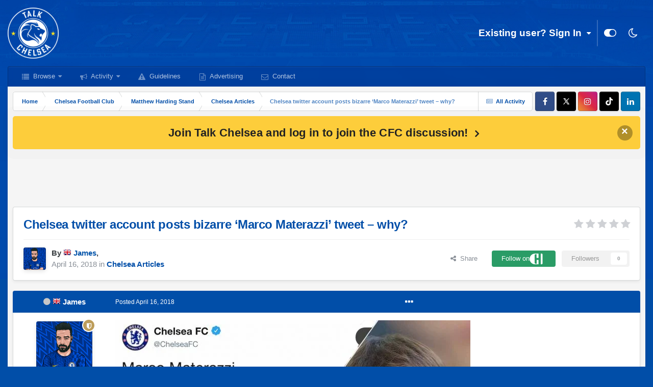

--- FILE ---
content_type: text/html;charset=UTF-8
request_url: https://forum.talkchelsea.net/topic/25442-chelsea-twitter-account-posts-bizarre-%E2%80%98marco-materazzi%E2%80%99-tweet-%E2%80%93-why/
body_size: 18098
content:
<!DOCTYPE html>
<html id="focus" lang="en-GB" dir="ltr" 
data-focus-guest
data-focus-group-id='2'
data-focus-theme-id='10'
data-focus-alt-theme='9'
data-focus-navigation='dropdown'

data-focus-bg='1'




data-focus-scheme='light'

data-focus-cookie='10'

data-focus-userlinks='sep radius cta'
data-focus-post='margin mobile--no-margin'
data-focus-post-header='background border-v offset'
data-focus-post-controls='wide text'
data-focus-blocks='pages sectiontitle'
data-focus-ui="new-badge guest-alert"
data-focus-uniform="forum-icon sectiontitle" data-globaltemplate="4.7.0">
	<head>
		<meta charset="utf-8">
        
		<title>Chelsea twitter account posts bizarre ‘Marco Materazzi’ tweet – why? - Chelsea Articles - Talk Chelsea Forums</title>
		
			<!-- Google tag (gtag.js) -->
<script async src="https://www.googletagmanager.com/gtag/js?id=G-YVFD5BRDE6"></script>
<script>
  window.dataLayer = window.dataLayer || [];
  function gtag(){dataLayer.push(arguments);}
  gtag('js', new Date());

  gtag('config', 'G-YVFD5BRDE6');
</script>
		
		
		
		

	<meta name="viewport" content="width=device-width, initial-scale=1">


	
	
		<meta property="og:image" content="https://forum.talkchelsea.net/uploads/monthly_2023_07/10945109_AppIcon.png.da6eb095868a84186c3cd3b1f99e09c2.png">
	


	<meta name="twitter:card" content="summary_large_image" />


	
		<meta name="twitter:site" content="@talkchelsea" />
	


	
		
			
				<meta property="og:title" content="Chelsea twitter account posts bizarre ‘Marco Materazzi’ tweet – why?">
			
		
	

	
		
			
				<meta property="og:type" content="website">
			
		
	

	
		
			
				<meta property="og:url" content="https://forum.talkchelsea.net/topic/25442-chelsea-twitter-account-posts-bizarre-%E2%80%98marco-materazzi%E2%80%99-tweet-%E2%80%93-why/">
			
		
	

	
		
			
				<meta name="description" content="Chelsea twitter account tweets something extremely bizarre on Monday morning. Caption, “Marco Materazzi’, accompanied with a picture of the Italian. WHY? READ MORE: Chelsea striker ‘suffers broken leg’, likely to miss World Cup It’s a strange time to be a Chelsea fan. We’ve all pretty much accept...">
			
		
	

	
		
			
				<meta property="og:description" content="Chelsea twitter account tweets something extremely bizarre on Monday morning. Caption, “Marco Materazzi’, accompanied with a picture of the Italian. WHY? READ MORE: Chelsea striker ‘suffers broken leg’, likely to miss World Cup It’s a strange time to be a Chelsea fan. We’ve all pretty much accept...">
			
		
	

	
		
			
				<meta property="og:updated_time" content="2018-04-16T10:49:30Z">
			
		
	

	
		
			
				<meta property="og:site_name" content="Talk Chelsea Forums">
			
		
	

	
		
			
				<meta property="og:locale" content="en_GB">
			
		
	


	
		<link rel="canonical" href="https://forum.talkchelsea.net/topic/25442-chelsea-twitter-account-posts-bizarre-%E2%80%98marco-materazzi%E2%80%99-tweet-%E2%80%93-why/" />
	

<link rel="alternate" type="application/rss+xml" title="Feed" href="https://forum.talkchelsea.net/rss/1-feed.xml/" />


<link rel="manifest" href="https://forum.talkchelsea.net/manifest.webmanifest/">
<meta name="msapplication-config" content="https://forum.talkchelsea.net/browserconfig.xml/">
<meta name="msapplication-starturl" content="/">
<meta name="application-name" content="Talk Chelsea">
<meta name="apple-mobile-web-app-title" content="Talk Chelsea">

	<meta name="theme-color" content="#014ea8">


	<meta name="msapplication-TileColor" content="#014ea8">


	<link rel="mask-icon" href="https://forum.talkchelsea.net/uploads/monthly_2023_07/AppIcon.png.6c729708a67e44440b1a65c02deb7a77.svg" color="#014ea8">




	

	
		
			<link rel="icon" sizes="36x36" href="https://forum.talkchelsea.net/uploads/monthly_2023_07/android-chrome-36x36.png">
		
	

	
		
			<link rel="icon" sizes="48x48" href="https://forum.talkchelsea.net/uploads/monthly_2023_07/android-chrome-48x48.png">
		
	

	
		
			<link rel="icon" sizes="72x72" href="https://forum.talkchelsea.net/uploads/monthly_2023_07/android-chrome-72x72.png">
		
	

	
		
			<link rel="icon" sizes="96x96" href="https://forum.talkchelsea.net/uploads/monthly_2023_07/android-chrome-96x96.png">
		
	

	
		
			<link rel="icon" sizes="144x144" href="https://forum.talkchelsea.net/uploads/monthly_2023_07/android-chrome-144x144.png">
		
	

	
		
			<link rel="icon" sizes="192x192" href="https://forum.talkchelsea.net/uploads/monthly_2023_07/android-chrome-192x192.png">
		
	

	
		
			<link rel="icon" sizes="256x256" href="https://forum.talkchelsea.net/uploads/monthly_2023_07/android-chrome-256x256.png">
		
	

	
		
			<link rel="icon" sizes="384x384" href="https://forum.talkchelsea.net/uploads/monthly_2023_07/android-chrome-384x384.png">
		
	

	
		
			<link rel="icon" sizes="512x512" href="https://forum.talkchelsea.net/uploads/monthly_2023_07/android-chrome-512x512.png">
		
	

	
		
			<meta name="msapplication-square70x70logo" content="https://forum.talkchelsea.net/uploads/monthly_2023_07/msapplication-square70x70logo.png"/>
		
	

	
		
			<meta name="msapplication-TileImage" content="https://forum.talkchelsea.net/uploads/monthly_2023_07/msapplication-TileImage.png"/>
		
	

	
		
			<meta name="msapplication-square150x150logo" content="https://forum.talkchelsea.net/uploads/monthly_2023_07/msapplication-square150x150logo.png"/>
		
	

	
		
			<meta name="msapplication-wide310x150logo" content="https://forum.talkchelsea.net/uploads/monthly_2023_07/msapplication-wide310x150logo.png"/>
		
	

	
		
			<meta name="msapplication-square310x310logo" content="https://forum.talkchelsea.net/uploads/monthly_2023_07/msapplication-square310x310logo.png"/>
		
	

	
		
			
				<link rel="apple-touch-icon" href="https://forum.talkchelsea.net/uploads/monthly_2023_07/apple-touch-icon-57x57.png">
			
		
	

	
		
			
				<link rel="apple-touch-icon" sizes="60x60" href="https://forum.talkchelsea.net/uploads/monthly_2023_07/apple-touch-icon-60x60.png">
			
		
	

	
		
			
				<link rel="apple-touch-icon" sizes="72x72" href="https://forum.talkchelsea.net/uploads/monthly_2023_07/apple-touch-icon-72x72.png">
			
		
	

	
		
			
				<link rel="apple-touch-icon" sizes="76x76" href="https://forum.talkchelsea.net/uploads/monthly_2023_07/apple-touch-icon-76x76.png">
			
		
	

	
		
			
				<link rel="apple-touch-icon" sizes="114x114" href="https://forum.talkchelsea.net/uploads/monthly_2023_07/apple-touch-icon-114x114.png">
			
		
	

	
		
			
				<link rel="apple-touch-icon" sizes="120x120" href="https://forum.talkchelsea.net/uploads/monthly_2023_07/apple-touch-icon-120x120.png">
			
		
	

	
		
			
				<link rel="apple-touch-icon" sizes="144x144" href="https://forum.talkchelsea.net/uploads/monthly_2023_07/apple-touch-icon-144x144.png">
			
		
	

	
		
			
				<link rel="apple-touch-icon" sizes="152x152" href="https://forum.talkchelsea.net/uploads/monthly_2023_07/apple-touch-icon-152x152.png">
			
		
	

	
		
			
				<link rel="apple-touch-icon" sizes="180x180" href="https://forum.talkchelsea.net/uploads/monthly_2023_07/apple-touch-icon-180x180.png">
			
		
	




	<meta name="mobile-web-app-capable" content="yes">
	<meta name="apple-touch-fullscreen" content="yes">
	<meta name="apple-mobile-web-app-capable" content="yes">

	
		
	


<link rel="preload" href="//forum.talkchelsea.net/applications/core/interface/font/fontawesome-webfont.woff2?v=4.7.0" as="font" crossorigin="anonymous">
		




	<link rel='stylesheet' href='https://forum.talkchelsea.net/uploads/css_built_10/341e4a57816af3ba440d891ca87450ff_framework.css?v=1747f7668e1755366698' media='all'>

	<link rel='stylesheet' href='https://forum.talkchelsea.net/uploads/css_built_10/05e81b71abe4f22d6eb8d1a929494829_responsive.css?v=1747f7668e1755366698' media='all'>

	<link rel='stylesheet' href='https://forum.talkchelsea.net/uploads/css_built_10/20446cf2d164adcc029377cb04d43d17_flags.css?v=1747f7668e1755366698' media='all'>

	<link rel='stylesheet' href='https://forum.talkchelsea.net/uploads/css_built_10/72f83c71d84327caf917932c957d1930_tthumb.css?v=1747f7668e1755366698' media='all'>

	<link rel='stylesheet' href='https://forum.talkchelsea.net/uploads/css_built_10/1d51b8d06a155de3bd43785d1a5c1831_p_fa_custom.css?v=1747f7668e1755366698' media='all'>

	<link rel='stylesheet' href='https://forum.talkchelsea.net/uploads/css_built_10/1f07fc93e5a88eb9662aad2ed1b8638f_p_fa_icons.css?v=1747f7668e1755366698' media='all'>

	<link rel='stylesheet' href='https://forum.talkchelsea.net/uploads/css_built_10/d14a8ad0e72dc9945269c56cd5eee80e_p_fa_messages.css?v=1747f7668e1755366698' media='all'>

	<link rel='stylesheet' href='https://forum.talkchelsea.net/uploads/css_built_10/362d5bfc7f82414eaac3322418568b58_p_fa_topics.css?v=1747f7668e1755366698' media='all'>

	<link rel='stylesheet' href='https://forum.talkchelsea.net/uploads/css_built_10/91e40ca6a6f2868db81edf9979fe5d78_p_fa_footer.css?v=1747f7668e1755366698' media='all'>

	<link rel='stylesheet' href='https://forum.talkchelsea.net/uploads/css_built_10/4e945759126c61888d33f2e28da01fa7_p_fa_help_center.css?v=1747f7668e1755366698' media='all'>

	<link rel='stylesheet' href='https://forum.talkchelsea.net/uploads/css_built_10/90eb5adf50a8c640f633d47fd7eb1778_core.css?v=1747f7668e1755366698' media='all'>

	<link rel='stylesheet' href='https://forum.talkchelsea.net/uploads/css_built_10/5a0da001ccc2200dc5625c3f3934497d_core_responsive.css?v=1747f7668e1755366698' media='all'>

	<link rel='stylesheet' href='https://forum.talkchelsea.net/uploads/css_built_10/62e269ced0fdab7e30e026f1d30ae516_forums.css?v=1747f7668e1755366698' media='all'>

	<link rel='stylesheet' href='https://forum.talkchelsea.net/uploads/css_built_10/76e62c573090645fb99a15a363d8620e_forums_responsive.css?v=1747f7668e1755366698' media='all'>

	<link rel='stylesheet' href='https://forum.talkchelsea.net/uploads/css_built_10/ebdea0c6a7dab6d37900b9190d3ac77b_topics.css?v=1747f7668e1755366698' media='all'>





<link rel='stylesheet' href='https://forum.talkchelsea.net/uploads/css_built_10/258adbb6e4f3e83cd3b355f84e3fa002_custom.css?v=1747f7668e1755366698' media='all'>




		
<script type='text/javascript'>
var focusHtml = document.getElementById('focus');
var cookieId = focusHtml.getAttribute('data-focus-cookie');

//	['setting-name', enabled-by-default, has-toggle]
var focusSettings = [
	
 
	
	['fluid', 1, 1],
	['larger-font-size', 0, 1],
	['sticky-author-panel', 0, 1],
	['sticky-sidebar', 0, 1],
	['flip-sidebar', 0, 1],
	
	
]; 
for(var i = 0; i < focusSettings.length; i++) {
	var settingName = focusSettings[i][0];
	var isDefault = focusSettings[i][1];
	var allowToggle = focusSettings[i][2];
	if(allowToggle){
		var choice = localStorage.getItem(settingName);
		if( (choice === '1') || (!choice && (isDefault)) ){
			focusHtml.classList.add('enable--' + settingName + '');
		}
	} else if(isDefault){
		focusHtml.classList.add('enable--' + settingName + '');
	}
}


</script>

 
		
		
		

	
	<link rel='shortcut icon' href='https://forum.talkchelsea.net/uploads/monthly_2023_07/10945109_AppIcon.png' type="image/png">

		
 
     <script async src="https://pagead2.googlesyndication.com/pagead/js/adsbygoogle.js?client=ca-pub-9766068040688018"
     crossorigin="anonymous"></script>
	
	<link rel="stylesheet" href="https://forum.talkchelsea.net/uploads/set_resources_10/61cb7b6a5073406ccaf9a5c1c7ce5794_material_icons.min.css">

<style>

</style></head>
	<body class="ipsApp ipsApp_front ipsJS_none ipsClearfix" data-controller="core.front.core.app"  data-message=""  data-pageapp="forums" data-pagelocation="front" data-pagemodule="forums" data-pagecontroller="topic" data-pageid="25442"   >
		
        

        
		<a href="#ipsLayout_mainArea" class="ipsHide" title="Go to main content on this page" accesskey="m">Jump to content</a>
      
      	           
      
		
<ul id='elMobileNav' class='ipsResponsive_hideDesktop' data-controller='core.front.core.mobileNav'>
	
		
			
			
				
				
			
				
				
			
				
					<li id='elMobileBreadcrumb'>
						<a href='https://forum.talkchelsea.net/forum/9-chelsea-articles/'>
							<span>Chelsea Articles</span>
						</a>
					</li>
				
				
			
				
				
			
		
	
  
	<li class='elMobileNav__home'>
		<a href='https://forum.talkchelsea.net/'><i class="fa fa-home" aria-hidden="true"></i></a>
	</li>
	
	
	<li >
		<a data-action="defaultStream" href='https://forum.talkchelsea.net/discover/'><i class="fa fa-newspaper-o" aria-hidden="true"></i></a>
	</li>

	

	

	
<li data-focus-editor>
	<a href='#'>
		<i class='fa fa-toggle-on'></i>
	</a>
</li>
<li data-focus-toggle-theme>
	<a href='#'>
		<i class='fa'></i>
	</a>
</li>
  	
	<li data-ipsDrawer data-ipsDrawer-drawerElem='#elMobileDrawer'>
		<a href='#'>
			
			
				
			
			
			
			<i class='fa fa-navicon'></i>
		</a>
	</li>
</ul>
		
<div class='focus-mobile-search'>
	<div class='focus-mobile-search__close' data-class='display--focus-mobile-search'><i class="fa fa-times" aria-hidden="true"></i></div>
</div>
		<div id="ipsLayout_header">
			<header class="focus-header">
				<div class="ipsLayout_container">
					<div class="focus-header-align">
						
<a class='focus-logo' href='https://forum.talkchelsea.net/' accesskey='1'>
	<span class='focus-logo__image pulse'>
			<div class="ipsResponsive_showDesktop">
               <img src="https://forum.talkchelsea.net/uploads/headers/logo25-26.png" style="height: 100px;margin-left: 22px;" alt="talk chelsea forums" title="talk chelsea forums" >
            </div>
            <div class="ipsResponsive_hideDesktop">
               <img src="https://forum.talkchelsea.net/uploads/headers/logo25-26.png" style="height: 90px;padding: 8px 0 6px 0" alt="talk chelsea forums" title="talk chelsea forums" height="100px">
            </div>
	</span>
</a>
						
							<div class="focus-user">

	<ul id="elUserNav" class="ipsList_inline cSignedOut ipsResponsive_showDesktop">
		<li id="elSignInLink">
			<a href="https://forum.talkchelsea.net/login/" data-ipsmenu-closeonclick="false" data-ipsmenu id="elUserSignIn">
				Existing user? Sign In  <i class="fa fa-caret-down"></i>
			</a>
			
<div id='elUserSignIn_menu' class='ipsMenu ipsMenu_auto ipsHide'>
	<form accept-charset='utf-8' method='post' action='https://forum.talkchelsea.net/login/'>
		<input type="hidden" name="csrfKey" value="3b19f10f82d182f40ab3173e5a0d3a0a">
		<input type="hidden" name="ref" value="aHR0cHM6Ly9mb3J1bS50YWxrY2hlbHNlYS5uZXQvdG9waWMvMjU0NDItY2hlbHNlYS10d2l0dGVyLWFjY291bnQtcG9zdHMtYml6YXJyZS0lRTIlODAlOThtYXJjby1tYXRlcmF6emklRTIlODAlOTktdHdlZXQtJUUyJTgwJTkzLXdoeS8=">
		<div data-role="loginForm">
			
			
			
				
<div class="ipsPad ipsForm ipsForm_vertical">
	<h4 class="ipsType_sectionHead">Sign In</h4>
	<br><br>
	<ul class='ipsList_reset'>
		<li class="ipsFieldRow ipsFieldRow_noLabel ipsFieldRow_fullWidth">
			
			
				<input type="email" placeholder="Email Address" name="auth" autocomplete="email">
			
		</li>
		<li class="ipsFieldRow ipsFieldRow_noLabel ipsFieldRow_fullWidth">
			<input type="password" placeholder="Password" name="password" autocomplete="current-password">
		</li>
		<li class="ipsFieldRow ipsFieldRow_checkbox ipsClearfix">
			<span class="ipsCustomInput">
				<input type="checkbox" name="remember_me" id="remember_me_checkbox" value="1" checked aria-checked="true">
				<span></span>
			</span>
			<div class="ipsFieldRow_content">
				<label class="ipsFieldRow_label" for="remember_me_checkbox">Remember me</label>
				<span class="ipsFieldRow_desc">Not recommended on shared computers</span>
			</div>
		</li>
		<li class="ipsFieldRow ipsFieldRow_fullWidth">
			<button type="submit" name="_processLogin" value="usernamepassword" class="ipsButton ipsButton_primary ipsButton_small" id="elSignIn_submit">Sign In</button>
			
				<p class="ipsType_right ipsType_small">
					
						<a href='https://forum.talkchelsea.net/lostpassword/' data-ipsDialog data-ipsDialog-title='Forgot your password?'>
					
					Forgot your password?</a>
				</p>
			
		</li>
	</ul>
</div>
			
		</div>
	</form>
</div>
		</li>
		
		
<li class='elUserNav_sep'></li>
<li class='cUserNav_icon ipsJS_show' data-focus-editor>
	<a href='#' data-ipsTooltip>
		<i class='fa fa-toggle-on'></i>
	</a>
</li>
<li class='cUserNav_icon ipsJS_show' data-focus-toggle-theme>
	<a href='#' data-ipsTooltip>
		<i class='fa'></i>
	</a>
</li>

 
	</ul>
</div>
						
					</div>
				</div>
			</header>
         
			<div class="ipsLayout_container ipsResponsive_showDesktop">
				<div class="focus-nav-bar">
					<div class="ipsLayout_container ipsFlex ipsFlex-jc:between ipsFlex-ai:center">
						<div class="focus-nav">

	<nav  class=' ipsResponsive_showDesktop'>
		<div class='ipsNavBar_primary ipsNavBar_primary--loading ipsLayout_container '>
			<ul data-role="primaryNavBar" class='ipsClearfix'>
				


	
		
		
		<li  id='elNavSecondary_1' data-role="navBarItem" data-navApp="core" data-navExt="CustomItem">
			
			
				<a href="https://forum.talkchelsea.net"  data-navItem-id="1" >
					Browse<span class='ipsNavBar_active__identifier'></span>
				</a>
			
			
				<ul class='ipsNavBar_secondary ipsHide' data-role='secondaryNavBar'>
					


	
		
		
		<li  id='elNavSecondary_36' data-role="navBarItem" data-navApp="core" data-navExt="CustomItem">
			
			
				<a href="https://forum.talkchelsea.net/privacy/"  data-navItem-id="36" >
					Privacy Policy<span class='ipsNavBar_active__identifier'></span>
				</a>
			
			
		</li>
	
	

	
		
		
		<li  id='elNavSecondary_11' data-role="navBarItem" data-navApp="core" data-navExt="StaffDirectory">
			
			
				<a href="https://forum.talkchelsea.net/staff/"  data-navItem-id="11" >
					Staff<span class='ipsNavBar_active__identifier'></span>
				</a>
			
			
		</li>
	
	

	
		
		
		<li  id='elNavSecondary_26' data-role="navBarItem" data-navApp="core" data-navExt="Leaderboard">
			
			
				<a href="https://forum.talkchelsea.net/leaderboard/"  data-navItem-id="26" >
					Leaderboard<span class='ipsNavBar_active__identifier'></span>
				</a>
			
			
		</li>
	
	

	
		
		
		<li  id='elNavSecondary_12' data-role="navBarItem" data-navApp="core" data-navExt="OnlineUsers">
			
			
				<a href="https://forum.talkchelsea.net/online/"  data-navItem-id="12" >
					Online Users<span class='ipsNavBar_active__identifier'></span>
				</a>
			
			
		</li>
	
	

					<li class='ipsHide' id='elNavigationMore_1' data-role='navMore'>
						<a href='#' data-ipsMenu data-ipsMenu-appendTo='#elNavigationMore_1' id='elNavigationMore_1_dropdown'>More <i class='fa fa-caret-down'></i></a>
						<ul class='ipsHide ipsMenu ipsMenu_auto' id='elNavigationMore_1_dropdown_menu' data-role='moreDropdown'></ul>
					</li>
				</ul>
			
		</li>
	
	

	
		
		
		<li  id='elNavSecondary_2' data-role="navBarItem" data-navApp="core" data-navExt="CustomItem">
			
			
				<a href="https://forum.talkchelsea.net/discover/"  data-navItem-id="2" >
					Activity<span class='ipsNavBar_active__identifier'></span>
				</a>
			
			
				<ul class='ipsNavBar_secondary ipsHide' data-role='secondaryNavBar'>
					


	
		
		
		<li  id='elNavSecondary_3' data-role="navBarItem" data-navApp="core" data-navExt="AllActivity">
			
			
				<a href="https://forum.talkchelsea.net/discover/"  data-navItem-id="3" >
					All Activity<span class='ipsNavBar_active__identifier'></span>
				</a>
			
			
		</li>
	
	

	
	

	
	

	
	

	
		
		
		<li  id='elNavSecondary_7' data-role="navBarItem" data-navApp="core" data-navExt="Search">
			
			
				<a href="https://forum.talkchelsea.net/search/"  data-navItem-id="7" >
					Search<span class='ipsNavBar_active__identifier'></span>
				</a>
			
			
		</li>
	
	

					<li class='ipsHide' id='elNavigationMore_2' data-role='navMore'>
						<a href='#' data-ipsMenu data-ipsMenu-appendTo='#elNavigationMore_2' id='elNavigationMore_2_dropdown'>More <i class='fa fa-caret-down'></i></a>
						<ul class='ipsHide ipsMenu ipsMenu_auto' id='elNavigationMore_2_dropdown_menu' data-role='moreDropdown'></ul>
					</li>
				</ul>
			
		</li>
	
	

	
		
		
		<li  id='elNavSecondary_10' data-role="navBarItem" data-navApp="core" data-navExt="Guidelines">
			
			
				<a href="https://forum.talkchelsea.net/guidelines/"  data-navItem-id="10" >
					Guidelines<span class='ipsNavBar_active__identifier'></span>
				</a>
			
			
		</li>
	
	

	
		
		
		<li  id='elNavSecondary_21' data-role="navBarItem" data-navApp="core" data-navExt="CustomItem">
			
			
				<a href="http://www.talkchelsea.net/contact/advertising"  data-navItem-id="21" >
					Advertising<span class='ipsNavBar_active__identifier'></span>
				</a>
			
			
		</li>
	
	

	
		
		
		<li  id='elNavSecondary_22' data-role="navBarItem" data-navApp="core" data-navExt="CustomItem">
			
			
				<a href="http://www.talkchelsea.net/contact"  data-navItem-id="22" >
					Contact<span class='ipsNavBar_active__identifier'></span>
				</a>
			
			
		</li>
	
	

				
				<li class="focus-nav__more focus-nav__more--hidden">
					<a href="#"> More <span class='ipsNavBar_active__identifier'></span></a>
					<ul class='ipsNavBar_secondary'></ul>
				</li>
				
			</ul>
			

		</div>
	</nav>
</div>
						
							<div class="focus-search"> </div>
						
					</div>
				</div>
			</div>
		</div>
		<main id="ipsLayout_body" class="ipsLayout_container pcApp-enabled">
			<div class="focus-content">
				<div class="focus-content-padding">
					<div id="ipsLayout_contentArea">
						<div class="focus-precontent">
							<div class="focus-breadcrumb">
								
<nav class='ipsBreadcrumb ipsBreadcrumb_top ipsFaded_withHover'>
	

	<ul class='ipsList_inline ipsPos_right'>
		
		<li >
			<a data-action="defaultStream" class='ipsType_light '  href='https://forum.talkchelsea.net/discover/'><i class="fa fa-newspaper-o" aria-hidden="true"></i> <span>All Activity</span></a>
		</li>
		
	</ul>

	<ul data-role="breadcrumbList">
		<li>
			<a title="Home" href='https://forum.talkchelsea.net/'>
				<span>Home <i class='fa fa-angle-right'></i></span>
			</a>
		</li>
		
		
			<li>
				
					<a href='https://forum.talkchelsea.net/forum/5-chelsea-football-club/'>
						<span>Chelsea Football Club <i class='fa fa-angle-right' aria-hidden="true"></i></span>
					</a>
				
			</li>
		
			<li>
				
					<a href='https://forum.talkchelsea.net/forum/6-matthew-harding-stand/'>
						<span>Matthew Harding Stand <i class='fa fa-angle-right' aria-hidden="true"></i></span>
					</a>
				
			</li>
		
			<li>
				
					<a href='https://forum.talkchelsea.net/forum/9-chelsea-articles/'>
						<span>Chelsea Articles <i class='fa fa-angle-right' aria-hidden="true"></i></span>
					</a>
				
			</li>
		
			<li>
				
					Chelsea twitter account posts bizarre ‘Marco Materazzi’ tweet – why?
				
			</li>
		
	</ul>
</nav>
								

<ul class='focus-social focus-social--iconOnly'>
	<li><a href='https://www.facebook.com/talkchelsea' target="_blank" rel="noopener"><span>Facebook</span></a></li>
<li><a href='https://www.x.com/talkchelsea' target="_blank" rel="noopener"><span>X</span></a></li>
<li><a href='https://www.instagram.com/talkchelsea' target="_blank" rel="noopener"><span>Instagram</span></a></li>
<li><a href='https://www.tiktok.com/@talkchelsea' target="_blank" rel="noopener"><span>TikTok</span></a></li>
<li><a href='https://www.linkedin.com/company/talkchelsea' target="_blank" rel="noopener"><span>LinkedIn</span></a></li>
</ul>

							</div>
						</div>
						


<div class='cAnnouncements' data-controller="core.front.core.announcementBanner" >
	
	<div class='cAnnouncementPageTop ipsJS_hide ipsAnnouncement ipsMessage_general' data-announcementId="4">
        
        <a href='https://forum.talkchelsea.net/register/' rel='noopener'>Join Talk Chelsea and log in to join the CFC discussion!</a>
        

		<a style="font-size: 22px;font-weight: 700;" href='#' data-role="dismissAnnouncement"><span style="margin-top:-5px">×</span></a>
	</div>
	
</div>



                   
						<div id="ipsLayout_contentWrapper">
                           
							
							<div id="ipsLayout_mainArea">
                              <div class="googleadtop">	<div class="ipsResponsive_showDesktop ipsResponsive_hidePhone">
<div style="margin-bottom: 5px;text-align: center;text-align: -webkit-center;">
<script async src="https://pagead2.googlesyndication.com/pagead/js/adsbygoogle.js?client=ca-pub-9766068040688018"
crossorigin="anonymous"></script>
<!-- TC Header -->
<ins class="adsbygoogle"
style="display:inline-block;width:728px;height:90px"
data-ad-client="ca-pub-9766068040688018"
data-ad-slot="3305562256"></ins>
<script>
(adsbygoogle = window.adsbygoogle || []).push({});
</script>
</div>
</div>

<div class="ipsResponsive_showPhone ipsResponsive_hideDesktop">
<div style="margin-top: -15px;text-align: center;text-align: -webkit-center;">
<script async src="https://pagead2.googlesyndication.com/pagead/js/adsbygoogle.js?client=ca-pub-9766068040688018"
     crossorigin="anonymous"></script>
<!-- TC Header Mobile -->
<ins class="adsbygoogle"
     style="display:inline-block;width:320px;height:100px"
     data-ad-client="ca-pub-9766068040688018"
     data-ad-slot="6445869442"></ins>
<script>
     (adsbygoogle = window.adsbygoogle || []).push({});
</script>
</div>
</div></div>
                              
                              <style type="text/css">
                                  .googleadtop {
                                      margin-top:1px;
                                  }
  
                                  @media screen and (max-width: 700px) and (min-width: 100px) {
                                      .googleadtop {
                                          margin-top:3px;
                                          margin-bottom:3px;
                                  }
                                  }
                              </style>
 
								
								
								
								

	



								


<div class="ipsPageHeader ipsResponsive_pull ipsBox ipsPadding sm:ipsPadding:half ipsMargin_bottom">
		
	
	<div class="ipsFlex ipsFlex-ai:center ipsFlex-fw:wrap ipsGap:4">
		<div class="ipsFlex-flex:11">
			<h1 class="ipsType_pageTitle ipsContained_container">
				

				
				
					<span class="ipsType_break ipsContained">
						<span>Chelsea twitter account posts bizarre ‘Marco Materazzi’ tweet – why?</span>
					
</span>
				
			</h1>
			
			
		</div>
		
			<div class="ipsFlex-flex:00 ipsType_light">
				
				
<div  class='ipsClearfix ipsRating  ipsRating_veryLarge'>
	
	<ul class='ipsRating_collective'>
		
			
				<li class='ipsRating_off'>
					<i class='fa fa-star'></i>
				</li>
			
		
			
				<li class='ipsRating_off'>
					<i class='fa fa-star'></i>
				</li>
			
		
			
				<li class='ipsRating_off'>
					<i class='fa fa-star'></i>
				</li>
			
		
			
				<li class='ipsRating_off'>
					<i class='fa fa-star'></i>
				</li>
			
		
			
				<li class='ipsRating_off'>
					<i class='fa fa-star'></i>
				</li>
			
		
	</ul>
</div>
			</div>
		
	</div>
	<hr class="ipsHr">
	<div class="ipsPageHeader__meta ipsFlex ipsFlex-jc:between ipsFlex-ai:center ipsFlex-fw:wrap ipsGap:3">
		<div class="ipsFlex-flex:11">
			<div class="ipsPhotoPanel ipsPhotoPanel_mini ipsPhotoPanel_notPhone ipsClearfix">
				


	<a href="https://forum.talkchelsea.net/profile/1-james/" rel="nofollow" data-ipshover data-ipshover-width="370" data-ipshover-target="https://forum.talkchelsea.net/profile/1-james/?do=hovercard"  class="ipsUserPhoto ipsUserPhoto_mini" title="Go to James's profile">
		
<img src="https://forum.talkchelsea.net/uploads/monthly_2025_08/2421415.thumb.png.ba62b5aa370447d9ce386dfda5f8d927.png" alt="James" itemprop="image"> 

	</a>

				<div>
					<p class="ipsType_reset ipsType_blendLinks">
						<span class="ipsType_normal">
						
							<strong>By 




	
		
		
		<a data-ipsTooltip data-ipsTooltip-label="United Kingdom" data-ipsDialog data-ipsDialog-title='Members from United Kingdom' href="https://forum.talkchelsea.net/countries/?do=country&amp;country=gb">
			<i class="ipsFlag ipsFlag-gb"></i>
		</a>
	
<a href="https://forum.talkchelsea.net/profile/1-james/" rel="nofollow" data-ipshover data-ipshover-width="370" data-ipshover-target="https://forum.talkchelsea.net/profile/1-james/?do=hovercard&amp;referrer=https%253A%252F%252Fforum.talkchelsea.net%252Ftopic%252F25442-chelsea-twitter-account-posts-bizarre-%2525E2%252580%252598marco-materazzi%2525E2%252580%252599-tweet-%2525E2%252580%252593-why%252F" title="Go to James's profile" class="ipsType_break"><span style="color: #0656ab"><strong>James</strong></span></a>, </strong><br>
							<span class="ipsType_light"><time datetime='2018-04-16T10:49:30Z' title='16/04/18 10:49' data-short='7 yr'>April 16, 2018</time> in <a href="https://forum.talkchelsea.net/forum/9-chelsea-articles/">

<span style="font-weight: bold;color: rgb(var(--theme-link));" 


style="background-color: #014ea8; color: #ffffff;"
>Chelsea Articles</span>
</a></span>
						
						</span>
					</p>
				</div>
			</div>
		</div>
		
			<div class="ipsFlex-flex:01 ipsResponsive_hidePhone">
				<div class="ipsFlex ipsFlex-ai:center ipsFlex-jc:center ipsGap:3 ipsGap_row:0">
					
						


    <a href='#elShareItem_1752306875_menu' id='elShareItem_1752306875' data-ipsMenu class='ipsShareButton ipsButton ipsButton_verySmall ipsButton_link ipsButton_link--light'>
        <span><i class='fa fa-share-alt'></i></span> &nbsp;Share
    </a>

    <div class='ipsPadding ipsMenu ipsMenu_auto ipsHide' id='elShareItem_1752306875_menu' data-controller="core.front.core.sharelink">
        <ul class='ipsList_inline'>
            
                <li>
<a href="https://www.linkedin.com/shareArticle?mini=true&amp;url=https%3A%2F%2Fforum.talkchelsea.net%2Ftopic%2F25442-chelsea-twitter-account-posts-bizarre-%25E2%2580%2598marco-materazzi%25E2%2580%2599-tweet-%25E2%2580%2593-why%2F&amp;title=Chelsea+twitter+account+posts+bizarre+%E2%80%98Marco+Materazzi%E2%80%99+tweet+%E2%80%93+why%3F" rel="nofollow noopener" class="cShareLink cShareLink_linkedin" target="_blank" data-role="shareLink" title='Share on LinkedIn' data-ipsTooltip>
	<i class="fa fa-linkedin"></i>
</a></li>
            
                <li>
<style>
	.cShareLink_whatsapp { background: #008b00; }
</style>
<a href="whatsapp://send?text=Chelsea%20twitter%20account%20posts%20bizarre%20%E2%80%98Marco%20Materazzi%E2%80%99%20tweet%20%E2%80%93%20why%3F https%3A%2F%2Fforum.talkchelsea.net%2Ftopic%2F25442-chelsea-twitter-account-posts-bizarre-%25E2%2580%2598marco-materazzi%25E2%2580%2599-tweet-%25E2%2580%2593-why%2F" class=" cShareLink cShareLink_whatsapp" target="_blank" data-role="shareLink" title='Share on Whatsapp' data-ipsTooltip rel="noopener">
	<i class="fa fa-whatsapp"></i>
</a></li>
            
                <li>
<a href="https://x.com/share?url=https%3A%2F%2Fforum.talkchelsea.net%2Ftopic%2F25442-chelsea-twitter-account-posts-bizarre-%2525E2%252580%252598marco-materazzi%2525E2%252580%252599-tweet-%2525E2%252580%252593-why%2F" class="cShareLink cShareLink_x" target="_blank" data-role="shareLink" title='Share on X' data-ipsTooltip rel='nofollow noopener'>
    <i class="fa fa-x"></i>
</a></li>
            
                <li>
<a href="https://www.facebook.com/sharer/sharer.php?u=https%3A%2F%2Fforum.talkchelsea.net%2Ftopic%2F25442-chelsea-twitter-account-posts-bizarre-%25E2%2580%2598marco-materazzi%25E2%2580%2599-tweet-%25E2%2580%2593-why%2F" class="cShareLink cShareLink_facebook" target="_blank" data-role="shareLink" title='Share on Facebook' data-ipsTooltip rel='noopener nofollow'>
	<i class="fa fa-facebook"></i>
</a></li>
            
                <li>
<a href="https://www.reddit.com/submit?url=https%3A%2F%2Fforum.talkchelsea.net%2Ftopic%2F25442-chelsea-twitter-account-posts-bizarre-%25E2%2580%2598marco-materazzi%25E2%2580%2599-tweet-%25E2%2580%2593-why%2F&amp;title=Chelsea+twitter+account+posts+bizarre+%E2%80%98Marco+Materazzi%E2%80%99+tweet+%E2%80%93+why%3F" rel="nofollow noopener" class="cShareLink cShareLink_reddit" target="_blank" title='Share on Reddit' data-ipsTooltip>
	<i class="fa fa-reddit"></i>
</a></li>
            
                <li>
<a href="/cdn-cgi/l/email-protection#[base64]" rel='nofollow' class='cShareLink cShareLink_email' title='Share via email' data-ipsTooltip>
	<i class="fa fa-envelope"></i>
</a></li>
            
                <li>
<a href="https://pinterest.com/pin/create/button/?url=https://forum.talkchelsea.net/topic/25442-chelsea-twitter-account-posts-bizarre-%25E2%2580%2598marco-materazzi%25E2%2580%2599-tweet-%25E2%2580%2593-why/&amp;media=https://forum.talkchelsea.net/uploads/monthly_2023_07/10945109_AppIcon.png.da6eb095868a84186c3cd3b1f99e09c2.png" class="cShareLink cShareLink_pinterest" rel="nofollow noopener" target="_blank" data-role="shareLink" title='Share on Pinterest' data-ipsTooltip>
	<i class="fa fa-pinterest"></i>
</a></li>
            
        </ul>
        
            <hr class='ipsHr'>
            <button class='ipsHide ipsButton ipsButton_verySmall ipsButton_light ipsButton_fullWidth ipsMargin_top:half' data-controller='core.front.core.webshare' data-role='webShare' data-webShareTitle='Chelsea twitter account posts bizarre ‘Marco Materazzi’ tweet – why?' data-webShareText='Chelsea twitter account posts bizarre ‘Marco Materazzi’ tweet – why?' data-webShareUrl='https://forum.talkchelsea.net/topic/25442-chelsea-twitter-account-posts-bizarre-%E2%80%98marco-materazzi%E2%80%99-tweet-%E2%80%93-why/'>More sharing options...</button>
        
    </div>

					
					



					


	<div style="display:inline-block;">
		

<a data-ipsdialog class="chFollow ipsFollow ipsButton ipsButton_verySmall" href="https://forum.talkchelsea.net/hive/follow/" title="Follow on Community Hive"> 
    
        <span>
            Follow on
            <i class="fa chLogo"></i>
        </span>
    
</a>
	</div>


<div data-followApp='forums' data-followArea='topic' data-followID='25442' data-controller='core.front.core.followButton'>
	

	<a href='https://forum.talkchelsea.net/login/' rel="nofollow" class="ipsFollow ipsPos_middle ipsButton ipsButton_light ipsButton_verySmall ipsButton_disabled" data-role="followButton" data-ipsTooltip title='Sign in to follow this'>
		<span>Followers</span>
		<span class='ipsCommentCount'>0</span>
	</a>

</div>
				</div>
			</div>
					
	</div>
	
	
</div>








<div class="ipsClearfix">
	<ul class="ipsToolList ipsToolList_horizontal ipsClearfix ipsSpacer_both ipsResponsive_hidePhone">
		
		
		
	</ul>
</div>

<div id="comments" data-controller="core.front.core.commentFeed,forums.front.topic.view, core.front.core.ignoredComments" data-autopoll data-baseurl="https://forum.talkchelsea.net/topic/25442-chelsea-twitter-account-posts-bizarre-%E2%80%98marco-materazzi%E2%80%99-tweet-%E2%80%93-why/" data-lastpage data-feedid="topic-25442" class="cTopic ipsClear ipsSpacer_top">
	
			
	

	

<div data-controller='core.front.core.recommendedComments' data-url='https://forum.talkchelsea.net/topic/25442-chelsea-twitter-account-posts-bizarre-%E2%80%98marco-materazzi%E2%80%99-tweet-%E2%80%93-why/?recommended=comments' class='ipsRecommendedComments ipsHide'>
	<div data-role="recommendedComments">
		<h2 class='ipsType_sectionHead ipsType_large ipsType_bold ipsMargin_bottom'>Recommended Posts</h2>
		
	</div>
</div>
	
	<div id="elPostFeed" data-role="commentFeed" data-controller="core.front.core.moderation" >
		<form action="https://forum.talkchelsea.net/topic/25442-chelsea-twitter-account-posts-bizarre-%E2%80%98marco-materazzi%E2%80%99-tweet-%E2%80%93-why/?csrfKey=3b19f10f82d182f40ab3173e5a0d3a0a&amp;do=multimodComment" method="post" data-ipspageaction data-role="moderationTools">
			
			
				

					

					
					




<a id="comment-1345811"></a>
<article  id="elComment_1345811" class="cPost ipsBox ipsResponsive_pull  ipsComment  ipsComment_parent ipsClearfix ipsClear ipsColumns ipsColumns_noSpacing ipsColumns_collapsePhone    ">
	

	

	<div class="cAuthorPane_mobile ipsResponsive_showPhone">
		<div class="cAuthorPane_photo">
			


	<a href="https://forum.talkchelsea.net/profile/1-james/" rel="nofollow" data-ipshover data-ipshover-width="370" data-ipshover-target="https://forum.talkchelsea.net/profile/1-james/?do=hovercard"  class="ipsUserPhoto ipsUserPhoto_large" title="Go to James's profile">
		
<img src="https://forum.talkchelsea.net/uploads/monthly_2025_08/2421415.thumb.png.ba62b5aa370447d9ce386dfda5f8d927.png" alt="James" itemprop="image"> 

	</a>

			
			<span style="display: none" class="cAuthorPane_badge cAuthorPane_badge--moderator" data-ipstooltip title="James is a moderator"></span>
			
		</div>
		<div class="cAuthorPane_content">
			<h3 class="ipsType_sectionHead cAuthorPane_author ipsType_break ipsType_blendLinks ipsTruncate ipsTruncate_line">
				




	
		
		
		<a data-ipsTooltip data-ipsTooltip-label="United Kingdom" data-ipsDialog data-ipsDialog-title='Members from United Kingdom' href="https://forum.talkchelsea.net/countries/?do=country&amp;country=gb">
			<i class="ipsFlag ipsFlag-gb"></i>
		</a>
	
<a href="https://forum.talkchelsea.net/profile/1-james/" rel="nofollow" data-ipshover data-ipshover-width="370" data-ipshover-target="https://forum.talkchelsea.net/profile/1-james/?do=hovercard&amp;referrer=https%253A%252F%252Fforum.talkchelsea.net%252Ftopic%252F25442-chelsea-twitter-account-posts-bizarre-%2525E2%252580%252598marco-materazzi%2525E2%252580%252599-tweet-%2525E2%252580%252593-why%252F" title="Go to James's profile" class="ipsType_break">James</a>
				<span class="ipsMargin_left:half">

	
		<a href='https://forum.talkchelsea.net/profile/1-james/reputation/' title="Member's total reputation" data-ipsTooltip class='ipsRepBadge ipsRepBadge_positive'>
	
			<i class='fa fa-plus-circle'></i> 5,391
	
		</a>
	
</span>
			</h3>
			<div class="ipsType_light ipsType_reset">
				<a href="https://forum.talkchelsea.net/topic/25442-chelsea-twitter-account-posts-bizarre-%E2%80%98marco-materazzi%E2%80%99-tweet-%E2%80%93-why/?do=findComment&amp;comment=1345811" class="ipsType_blendLinks">Posted <time datetime='2018-04-16T10:49:30Z' title='16/04/18 10:49' data-short='7 yr'>April 16, 2018</time></a>
				
			</div>
		</div>
	</div>
	<aside class="ipsComment_author cAuthorPane ipsColumn ipsColumn_medium ipsResponsive_hidePhone">
		<h3 class="ipsType_sectionHead cAuthorPane_author ipsType_blendLinks ipsType_break">

<i style="font-size: 16px" class="fa fa-circle ipsOnlineStatus_offline" data-ipstooltip title="Offline"></i> 

<strong>




	
		
		
		<a data-ipsTooltip data-ipsTooltip-label="United Kingdom" data-ipsDialog data-ipsDialog-title='Members from United Kingdom' href="https://forum.talkchelsea.net/countries/?do=country&amp;country=gb">
			<i class="ipsFlag ipsFlag-gb"></i>
		</a>
	
<a href="https://forum.talkchelsea.net/profile/1-james/" rel="nofollow" data-ipshover data-ipshover-width="370" data-ipshover-target="https://forum.talkchelsea.net/profile/1-james/?do=hovercard&amp;referrer=https%253A%252F%252Fforum.talkchelsea.net%252Ftopic%252F25442-chelsea-twitter-account-posts-bizarre-%2525E2%252580%252598marco-materazzi%2525E2%252580%252599-tweet-%2525E2%252580%252593-why%252F" title="Go to James's profile" class="ipsType_break">James</a></strong></h3>

		<ul class="cAuthorPane_info ipsList_reset">
			<li data-role="photo" class="cAuthorPane_photo">
              <div class="cAuthorPane_photoWrap">
				


	<a href="https://forum.talkchelsea.net/profile/1-james/" rel="nofollow" data-ipshover data-ipshover-width="370" data-ipshover-target="https://forum.talkchelsea.net/profile/1-james/?do=hovercard"  class="ipsUserPhoto ipsUserPhoto_large" title="Go to James's profile">
		
<img src="https://forum.talkchelsea.net/uploads/monthly_2025_08/2421415.thumb.png.ba62b5aa370447d9ce386dfda5f8d927.png" alt="James" itemprop="image"> 

	</a>

				
				<span style="position: absolute;top: -3px;background: #bd9d5a;color: #fff" class="cAuthorPane_badge cAuthorPane_badge--moderator" data-ipstooltip title="James is a moderator"></span>
				
                </div>
			</li>
			<li data-role="group"><span style="color: #0656ab"><strong>Admin</strong></span></li>
			
			
				<li data-role="reputation-badge">
					

	
		<a href='https://forum.talkchelsea.net/profile/1-james/reputation/' title="Member's total reputation" data-ipsTooltip class='ipsRepBadge ipsRepBadge_positive'>
	
			<i class='fa fa-plus-circle'></i> 5,391
	
		</a>
	

					
				</li>
				<li data-role="posts" class="ipsType_light">15,310 posts</li>

				
				

	
	<li data-role='custom-field' class='ipsResponsive_hidePhone ipsType_break'>
		
<span style="font-size: 12px; color: #8a8f96"><strong>Fav Player:</strong> <a href="https://forum.talkchelsea.net/search/?q=Estevao" style="color: #8a8f96"><img style="vertical-align: text-top;" src="https://www.talkchelsea.net/images/playernations/Estevao.png" height="16px" width="16px" title="Estevao" alt="Estevao"><a href="https://forum.talkchelsea.net/search/?q=Estevao" style="color: #8a8f96"> Estevao</span>
	</li>
	

			
		


<!--Post Author is Member AND direction toggle is 0 for LTR -->


<!--Month Year-->

<span class="ejd">
<li class="ipsType_light ipsType_small"><i class="fa fa-calendar"></i>
    <span class="ejd_joined">Joined</span> 
    17 Nov 2007
    
</li>
</span>



<!-- **************** -->
<!--Post Author is Member AND direction toggle is 1 for RTL -->
<!-- **************** -->





</ul>
	</aside>
	<div class="ipsColumn ipsColumn_fluid ipsMargin:none">
		

<div id="comment-1345811_wrap" data-controller="core.front.core.comment" data-commentapp="forums" data-commenttype="forums" data-commentid="1345811" data-quotedata="{&quot;userid&quot;:1,&quot;username&quot;:&quot;James&quot;,&quot;timestamp&quot;:1523875770,&quot;contentapp&quot;:&quot;forums&quot;,&quot;contenttype&quot;:&quot;forums&quot;,&quot;contentid&quot;:25442,&quot;contentclass&quot;:&quot;forums_Topic&quot;,&quot;contentcommentid&quot;:1345811}" class="ipsComment_content ipsType_medium">

	<div class="ipsComment_meta ipsType_light ipsFlex ipsFlex-ai:center ipsFlex-jc:between ipsFlex-fd:row-reverse">
		<div class="ipsType_light ipsType_reset ipsType_blendLinks ipsComment_toolWrap">
			<div class="ipsResponsive_hidePhone ipsComment_badges">
				<ul class="ipsList_reset ipsFlex ipsFlex-jc:end ipsFlex-fw:wrap ipsGap:2 ipsGap_row:1">
					
					
					
					
					
				</ul>
			</div>
			<ul class="ipsList_reset ipsComment_tools">
				<li>
					<a href="#elControls_1345811_menu" class="ipsComment_ellipsis" id="elControls_1345811" title="More options..." data-ipsmenu data-ipsmenu-appendto="#comment-1345811_wrap"><i class="fa fa-ellipsis-h"></i></a>
					<ul id="elControls_1345811_menu" class="ipsMenu ipsMenu_narrow ipsHide">
						
						
							<li class="ipsMenu_item"><a href="https://forum.talkchelsea.net/topic/25442-chelsea-twitter-account-posts-bizarre-%E2%80%98marco-materazzi%E2%80%99-tweet-%E2%80%93-why/" title="Share this post" data-ipsdialog data-ipsdialog-size="narrow" data-ipsdialog-content="#elShareComment_1345811_menu" data-ipsdialog-title="Share this post" id="elSharePost_1345811" data-role="shareComment">Share</a></li>
						
                        
						
						
						
							
								
							
							
							
							
							
							
						
					</ul>
				</li>
				
			</ul>
		</div>

		<div class="ipsType_reset ipsResponsive_hidePhone">
  <a href="https://forum.talkchelsea.net/topic/25442-chelsea-twitter-account-posts-bizarre-%E2%80%98marco-materazzi%E2%80%99-tweet-%E2%80%93-why/?do=findComment&amp;comment=1345811" rel="nofollow" class="ipsType_blendLinks">Posted <time datetime='2018-04-16T10:49:30Z' title='16/04/18 10:49' data-short='7 yr'>April 16, 2018</time></a>
  
  	
  
  <span class="ipsResponsive_hidePhone">
    
	
  </span>		
</div>
	</div>

	

    

	<div class="cPost_contentWrap">
		
		
<div data-role="commentContent" class="ipsType_normal ipsType_richText ipsPadding_bottom ipsContained" data-controller="core.front.core.lightboxedImages">
			



<img width="696" height="385" src="//forum.talkchelsea.net/applications/core/interface/js/spacer.png" class="webfeedsFeaturedVisual wp-post-image" alt="Materazzi Tweet" style="display: block; margin-bottom: 5px; clear:both;max-width: 100%;" data-src="http://www.talkchelsea.net/wp-content/uploads/2018/04/materazzi-tweet-696x385.jpg">Chelsea twitter account tweets something extremely bizarre on Monday morning. Caption, “Marco Materazzi’, accompanied with a picture of the Italian. WHY? READ MORE: Chelsea striker ‘suffers broken leg’, likely to miss World Cup It’s a strange time to be a Chelsea fan. We’ve all pretty much accepted the fact that Antonio Conte will not be […]<p><a href="http://www.talkchelsea.net/news/chelsea-twitter-account-posts-bizarre-marco-materazzi-tweet-why/" rel="external">View the full article</a></p>







			
		</div>

		

		
	</div>

	

	



<div class='ipsPadding ipsHide cPostShareMenu' id='elShareComment_1345811_menu'>
	<h5 class='ipsType_normal ipsType_reset'>Link to comment</h5>
	
		
	
	
	<input type='text' value='https://forum.talkchelsea.net/topic/25442-chelsea-twitter-account-posts-bizarre-%E2%80%98marco-materazzi%E2%80%99-tweet-%E2%80%93-why/' class='ipsField_fullWidth'>

	
	<h5 class='ipsType_normal ipsType_reset ipsSpacer_top'>Share on other sites</h5>
	

	<ul class='ipsList_inline ipsList_noSpacing ipsClearfix' data-controller="core.front.core.sharelink">
		
			<li>
<a href="https://www.linkedin.com/shareArticle?mini=true&amp;url=https%3A%2F%2Fforum.talkchelsea.net%2Ftopic%2F25442-chelsea-twitter-account-posts-bizarre-%25E2%2580%2598marco-materazzi%25E2%2580%2599-tweet-%25E2%2580%2593-why%2F%3Fdo%3DfindComment%26comment%3D1345811&amp;title=Chelsea+twitter+account+posts+bizarre+%E2%80%98Marco+Materazzi%E2%80%99+tweet+%E2%80%93+why%3F" rel="nofollow noopener" class="cShareLink cShareLink_linkedin" target="_blank" data-role="shareLink" title='Share on LinkedIn' data-ipsTooltip>
	<i class="fa fa-linkedin"></i>
</a></li>
		
			<li>
<style>
	.cShareLink_whatsapp { background: #008b00; }
</style>
<a href="whatsapp://send?text=Chelsea%20twitter%20account%20posts%20bizarre%20%E2%80%98Marco%20Materazzi%E2%80%99%20tweet%20%E2%80%93%20why%3F https%3A%2F%2Fforum.talkchelsea.net%2Ftopic%2F25442-chelsea-twitter-account-posts-bizarre-%25E2%2580%2598marco-materazzi%25E2%2580%2599-tweet-%25E2%2580%2593-why%2F%3Fdo%3DfindComment%26comment%3D1345811" class=" cShareLink cShareLink_whatsapp" target="_blank" data-role="shareLink" title='Share on Whatsapp' data-ipsTooltip rel="noopener">
	<i class="fa fa-whatsapp"></i>
</a></li>
		
			<li>
<a href="https://x.com/share?url=https%3A%2F%2Fforum.talkchelsea.net%2Ftopic%2F25442-chelsea-twitter-account-posts-bizarre-%2525E2%252580%252598marco-materazzi%2525E2%252580%252599-tweet-%2525E2%252580%252593-why%2F%3Fdo%3DfindComment%26comment%3D1345811" class="cShareLink cShareLink_x" target="_blank" data-role="shareLink" title='Share on X' data-ipsTooltip rel='nofollow noopener'>
    <i class="fa fa-x"></i>
</a></li>
		
			<li>
<a href="https://www.facebook.com/sharer/sharer.php?u=https%3A%2F%2Fforum.talkchelsea.net%2Ftopic%2F25442-chelsea-twitter-account-posts-bizarre-%25E2%2580%2598marco-materazzi%25E2%2580%2599-tweet-%25E2%2580%2593-why%2F%3Fdo%3DfindComment%26comment%3D1345811" class="cShareLink cShareLink_facebook" target="_blank" data-role="shareLink" title='Share on Facebook' data-ipsTooltip rel='noopener nofollow'>
	<i class="fa fa-facebook"></i>
</a></li>
		
			<li>
<a href="https://www.reddit.com/submit?url=https%3A%2F%2Fforum.talkchelsea.net%2Ftopic%2F25442-chelsea-twitter-account-posts-bizarre-%25E2%2580%2598marco-materazzi%25E2%2580%2599-tweet-%25E2%2580%2593-why%2F%3Fdo%3DfindComment%26comment%3D1345811&amp;title=Chelsea+twitter+account+posts+bizarre+%E2%80%98Marco+Materazzi%E2%80%99+tweet+%E2%80%93+why%3F" rel="nofollow noopener" class="cShareLink cShareLink_reddit" target="_blank" title='Share on Reddit' data-ipsTooltip>
	<i class="fa fa-reddit"></i>
</a></li>
		
			<li>
<a href="/cdn-cgi/l/email-protection#[base64]" rel='nofollow' class='cShareLink cShareLink_email' title='Share via email' data-ipsTooltip>
	<i class="fa fa-envelope"></i>
</a></li>
		
			<li>
<a href="https://pinterest.com/pin/create/button/?url=https://forum.talkchelsea.net/topic/25442-chelsea-twitter-account-posts-bizarre-%25E2%2580%2598marco-materazzi%25E2%2580%2599-tweet-%25E2%2580%2593-why/?do=findComment%26comment=1345811&amp;media=https://forum.talkchelsea.net/uploads/monthly_2023_07/10945109_AppIcon.png.da6eb095868a84186c3cd3b1f99e09c2.png" class="cShareLink cShareLink_pinterest" rel="nofollow noopener" target="_blank" data-role="shareLink" title='Share on Pinterest' data-ipsTooltip>
	<i class="fa fa-pinterest"></i>
</a></li>
		
	</ul>


	<hr class='ipsHr'>
	<button class='ipsHide ipsButton ipsButton_small ipsButton_light ipsButton_fullWidth ipsMargin_top:half' data-controller='core.front.core.webshare' data-role='webShare' data-webShareTitle='Chelsea twitter account posts bizarre ‘Marco Materazzi’ tweet – why?' data-webShareText='Chelsea twitter account tweets something extremely bizarre on Monday morning. Caption, “Marco Materazzi’, accompanied with a picture of the Italian. WHY? READ MORE: Chelsea striker ‘suffers broken leg’, likely to miss World Cup It’s a strange time to be a Chelsea fan. We’ve all pretty much accepted the fact that Antonio Conte will not be […]View the full article 





' data-webShareUrl='https://forum.talkchelsea.net/topic/25442-chelsea-twitter-account-posts-bizarre-%E2%80%98marco-materazzi%E2%80%99-tweet-%E2%80%93-why/?do=findComment&amp;comment=1345811'>More sharing options...</button>

	
</div>
</div>

	</div>
</article>

					
					
          			
					
						







<div class="ipsBox cTopicOverview cTopicOverview--inline ipsFlex ipsFlex-fd:row md:ipsFlex-fd:row sm:ipsFlex-fd:column ipsMargin_bottom sm:ipsMargin_bottom:half sm:ipsMargin_top:half ipsResponsive_pull  ipsResponsive_hidePhone ipsResponsive_block" data-controller='forums.front.topic.activity'>

	<div class='cTopicOverview__header ipsAreaBackground_light ipsFlex sm:ipsFlex-fw:wrap sm:ipsFlex-jc:center'>
		<ul class='cTopicOverview__stats ipsPadding ipsMargin:none sm:ipsPadding_horizontal:half ipsFlex ipsFlex-flex:10 ipsFlex-jc:around ipsFlex-ai:center'>
			<li class='cTopicOverview__statItem ipsType_center'>
				<span class='cTopicOverview__statTitle ipsType_light ipsTruncate ipsTruncate_line'>Replies</span>
				<span class='cTopicOverview__statValue'>0</span>
			</li>
			<li class='cTopicOverview__statItem ipsType_center'>
				<span class='cTopicOverview__statTitle ipsType_light ipsTruncate ipsTruncate_line'>Created</span>
				<span class='cTopicOverview__statValue'><time datetime='2018-04-16T10:49:30Z' title='16/04/18 10:49' data-short='7 yr'>7 yr</time></span>
			</li>
			<li class='cTopicOverview__statItem ipsType_center'>
				<span class='cTopicOverview__statTitle ipsType_light ipsTruncate ipsTruncate_line'>Last Reply </span>
				<span class='cTopicOverview__statValue'><time datetime='2018-04-16T10:49:30Z' title='16/04/18 10:49' data-short='7 yr'>7 yr</time></span>
			</li>
		</ul>
		<a href='#' data-action='toggleOverview' class='cTopicOverview__toggle cTopicOverview__toggle--inline ipsType_large ipsType_light ipsPad ipsFlex ipsFlex-ai:center ipsFlex-jc:center'><i class='fa fa-chevron-down'></i></a>
	</div>
	
		<div class='cTopicOverview__preview ipsFlex-flex:10' data-role="preview">
			<div class='cTopicOverview__previewInner ipsPadding_vertical ipsPadding_horizontal ipsResponsive_hidePhone ipsFlex ipsFlex-fd:row'>
				
					<div class='cTopicOverview__section--users ipsFlex-flex:00'>
						<h4 class='ipsType_reset cTopicOverview__sectionTitle ipsType_dark ipsType_uppercase ipsType_noBreak'>Top Posters In This Topic</h4>
						<ul class='cTopicOverview__dataList ipsMargin:none ipsPadding:none ipsList_style:none ipsFlex ipsFlex-jc:between ipsFlex-ai:center'>
							
								<li class="cTopicOverview__dataItem ipsMargin_right ipsFlex ipsFlex-jc:start ipsFlex-ai:center">
									


	<a href="https://forum.talkchelsea.net/profile/1-james/" rel="nofollow" data-ipshover data-ipshover-width="370" data-ipshover-target="https://forum.talkchelsea.net/profile/1-james/?do=hovercard"  class="ipsUserPhoto ipsUserPhoto_tiny" title="Go to James's profile">
		
<img src="https://forum.talkchelsea.net/uploads/monthly_2025_08/2421415.thumb.png.ba62b5aa370447d9ce386dfda5f8d927.png" alt="James" itemprop="image"> 

	</a>

									<p class='ipsMargin:none ipsPadding_left:half ipsPadding_right ipsType_right'>1</p>
								</li>
							
						</ul>
					</div>
				
				
					<div class='cTopicOverview__section--popularDays ipsFlex-flex:00 ipsPadding_left ipsPadding_left:double'>
						<h4 class='ipsType_reset cTopicOverview__sectionTitle ipsType_dark ipsType_uppercase ipsType_noBreak'>Popular Days</h4>
						<ul class='cTopicOverview__dataList ipsMargin:none ipsPadding:none ipsList_style:none ipsFlex ipsFlex-jc:between ipsFlex-ai:center'>
							
								<li class='ipsFlex-flex:10'>
									<a href="https://forum.talkchelsea.net/topic/25442-chelsea-twitter-account-posts-bizarre-%E2%80%98marco-materazzi%E2%80%99-tweet-%E2%80%93-why/?do=findComment&amp;comment=1345811" rel="nofollow" class='cTopicOverview__dataItem ipsMargin_right ipsType_blendLinks ipsFlex ipsFlex-jc:between ipsFlex-ai:center'>
										<p class='ipsMargin:none'>Apr 16</p>
										<p class='ipsMargin:none ipsMargin_horizontal ipsType_light'>1</p>
									</a>
								</li>
							
						</ul>
					</div>
				
			</div>
		</div>
	
	<div class='cTopicOverview__body ipsPadding ipsHide ipsFlex ipsFlex-flex:11 ipsFlex-fd:column' data-role="overview">
		
			<div class='cTopicOverview__section--users ipsMargin_bottom'>
				<h4 class='ipsType_reset cTopicOverview__sectionTitle ipsType_withHr ipsType_dark ipsType_uppercase ipsMargin_bottom'>Top Posters In This Topic</h4>
				<ul class='cTopicOverview__dataList ipsList_reset ipsFlex ipsFlex-jc:start ipsFlex-ai:center ipsFlex-fw:wrap ipsGap:8 ipsGap_row:5'>
					
						<li class="cTopicOverview__dataItem cTopicOverview__dataItem--split ipsFlex ipsFlex-jc:start ipsFlex-ai:center ipsFlex-flex:11">
							


	<a href="https://forum.talkchelsea.net/profile/1-james/" rel="nofollow" data-ipshover data-ipshover-width="370" data-ipshover-target="https://forum.talkchelsea.net/profile/1-james/?do=hovercard"  class="ipsUserPhoto ipsUserPhoto_tiny" title="Go to James's profile">
		
<img src="https://forum.talkchelsea.net/uploads/monthly_2025_08/2421415.thumb.png.ba62b5aa370447d9ce386dfda5f8d927.png" alt="James" itemprop="image"> 

	</a>

							<p class='ipsMargin:none ipsMargin_left:half cTopicOverview__dataItemInner ipsType_left'>
								<strong class='ipsTruncate ipsTruncate_line'><a href='https://forum.talkchelsea.net/profile/1-james/' class='ipsType_blendLinks'>James</a></strong>
								<span class='ipsType_light'>1 post</span>
							</p>
						</li>
					
				</ul>
			</div>
		
		
			<div class='cTopicOverview__section--popularDays ipsMargin_bottom'>
				<h4 class='ipsType_reset cTopicOverview__sectionTitle ipsType_withHr ipsType_dark ipsType_uppercase ipsMargin_top:half ipsMargin_bottom'>Popular Days</h4>
				<ul class='cTopicOverview__dataList ipsList_reset ipsFlex ipsFlex-jc:start ipsFlex-ai:center ipsFlex-fw:wrap ipsGap:8 ipsGap_row:5'>
					
						<li class='ipsFlex-flex:10'>
							<a href="https://forum.talkchelsea.net/topic/25442-chelsea-twitter-account-posts-bizarre-%E2%80%98marco-materazzi%E2%80%99-tweet-%E2%80%93-why/?do=findComment&amp;comment=1345811" rel="nofollow" class='cTopicOverview__dataItem ipsType_blendLinks'>
								<p class='ipsMargin:none ipsType_bold'>Apr 16 2018</p>
								<p class='ipsMargin:none ipsType_light'>1 post</p>
							</a>
						</li>
					
				</ul>
			</div>
		
		
		
	</div>
	
		<a href='#' data-action='toggleOverview' class='cTopicOverview__toggle cTopicOverview__toggle--afterStats ipsType_large ipsType_light ipsPad ipsFlex ipsFlex-ai:center ipsFlex-jc:center'><i class='fa fa-chevron-down'></i></a>
	

</div>



					
				
			
			
<input type="hidden" name="csrfKey" value="3b19f10f82d182f40ab3173e5a0d3a0a" />


		</form>
	</div>

	
	
	
	
	
		<a id="replyForm"></a>
	<div data-role="replyArea" class="cTopicPostArea ipsBox ipsResponsive_pull ipsPadding cTopicPostArea_noSize ipsSpacer_top" >
			
				
				

<div>
	<input type="hidden" name="csrfKey" value="3b19f10f82d182f40ab3173e5a0d3a0a">
	
		<div class='ipsType_center ipsPad'>
			<h2 class='ipsType_pageTitle'>Please sign in to comment</h2>
			<p class='ipsType_light ipsType_normal ipsType_reset ipsSpacer_top ipsSpacer_half'>You will be able to leave a comment after signing in</p>
			<br>
			<br>
			<a href='https://forum.talkchelsea.net/login/?ref=aHR0cHM6Ly9mb3J1bS50YWxrY2hlbHNlYS5uZXQvdG9waWMvMjU0NDItY2hlbHNlYS10d2l0dGVyLWFjY291bnQtcG9zdHMtYml6YXJyZS0lRTIlODAlOThtYXJjby1tYXRlcmF6emklRTIlODAlOTktdHdlZXQtJUUyJTgwJTkzLXdoeS8jcmVwbHlGb3Jt' data-ipsDialog data-ipsDialog-size='medium' data-ipsDialog-remoteVerify="false" data-ipsDialog-title="Sign In Now" class='ipsButton ipsButton_alternate ipsButton_large'>Sign In Now</a>
		</div>
	
</div>
			
		</div>
	

	
		<div class="ipsBox ipsPadding ipsResponsive_pull ipsResponsive_showPhone ipsMargin_top">
			
				<div class="ipsResponsive_noFloat ipsResponsive_block ipsMargin_bottom:half">
					


    <a href='#elShareItem_1008959273_menu' id='elShareItem_1008959273' data-ipsMenu class='ipsShareButton ipsButton ipsButton_verySmall ipsButton_light '>
        <span><i class='fa fa-share-alt'></i></span> &nbsp;Share
    </a>

    <div class='ipsPadding ipsMenu ipsMenu_auto ipsHide' id='elShareItem_1008959273_menu' data-controller="core.front.core.sharelink">
        <ul class='ipsList_inline'>
            
                <li>
<a href="https://www.linkedin.com/shareArticle?mini=true&amp;url=https%3A%2F%2Fforum.talkchelsea.net%2Ftopic%2F25442-chelsea-twitter-account-posts-bizarre-%25E2%2580%2598marco-materazzi%25E2%2580%2599-tweet-%25E2%2580%2593-why%2F&amp;title=Chelsea+twitter+account+posts+bizarre+%E2%80%98Marco+Materazzi%E2%80%99+tweet+%E2%80%93+why%3F" rel="nofollow noopener" class="cShareLink cShareLink_linkedin" target="_blank" data-role="shareLink" title='Share on LinkedIn' data-ipsTooltip>
	<i class="fa fa-linkedin"></i>
</a></li>
            
                <li>
<style>
	.cShareLink_whatsapp { background: #008b00; }
</style>
<a href="whatsapp://send?text=Chelsea%20twitter%20account%20posts%20bizarre%20%E2%80%98Marco%20Materazzi%E2%80%99%20tweet%20%E2%80%93%20why%3F https%3A%2F%2Fforum.talkchelsea.net%2Ftopic%2F25442-chelsea-twitter-account-posts-bizarre-%25E2%2580%2598marco-materazzi%25E2%2580%2599-tweet-%25E2%2580%2593-why%2F" class=" cShareLink cShareLink_whatsapp" target="_blank" data-role="shareLink" title='Share on Whatsapp' data-ipsTooltip rel="noopener">
	<i class="fa fa-whatsapp"></i>
</a></li>
            
                <li>
<a href="https://x.com/share?url=https%3A%2F%2Fforum.talkchelsea.net%2Ftopic%2F25442-chelsea-twitter-account-posts-bizarre-%2525E2%252580%252598marco-materazzi%2525E2%252580%252599-tweet-%2525E2%252580%252593-why%2F" class="cShareLink cShareLink_x" target="_blank" data-role="shareLink" title='Share on X' data-ipsTooltip rel='nofollow noopener'>
    <i class="fa fa-x"></i>
</a></li>
            
                <li>
<a href="https://www.facebook.com/sharer/sharer.php?u=https%3A%2F%2Fforum.talkchelsea.net%2Ftopic%2F25442-chelsea-twitter-account-posts-bizarre-%25E2%2580%2598marco-materazzi%25E2%2580%2599-tweet-%25E2%2580%2593-why%2F" class="cShareLink cShareLink_facebook" target="_blank" data-role="shareLink" title='Share on Facebook' data-ipsTooltip rel='noopener nofollow'>
	<i class="fa fa-facebook"></i>
</a></li>
            
                <li>
<a href="https://www.reddit.com/submit?url=https%3A%2F%2Fforum.talkchelsea.net%2Ftopic%2F25442-chelsea-twitter-account-posts-bizarre-%25E2%2580%2598marco-materazzi%25E2%2580%2599-tweet-%25E2%2580%2593-why%2F&amp;title=Chelsea+twitter+account+posts+bizarre+%E2%80%98Marco+Materazzi%E2%80%99+tweet+%E2%80%93+why%3F" rel="nofollow noopener" class="cShareLink cShareLink_reddit" target="_blank" title='Share on Reddit' data-ipsTooltip>
	<i class="fa fa-reddit"></i>
</a></li>
            
                <li>
<a href="/cdn-cgi/l/email-protection#[base64]" rel='nofollow' class='cShareLink cShareLink_email' title='Share via email' data-ipsTooltip>
	<i class="fa fa-envelope"></i>
</a></li>
            
                <li>
<a href="https://pinterest.com/pin/create/button/?url=https://forum.talkchelsea.net/topic/25442-chelsea-twitter-account-posts-bizarre-%25E2%2580%2598marco-materazzi%25E2%2580%2599-tweet-%25E2%2580%2593-why/&amp;media=https://forum.talkchelsea.net/uploads/monthly_2023_07/10945109_AppIcon.png.da6eb095868a84186c3cd3b1f99e09c2.png" class="cShareLink cShareLink_pinterest" rel="nofollow noopener" target="_blank" data-role="shareLink" title='Share on Pinterest' data-ipsTooltip>
	<i class="fa fa-pinterest"></i>
</a></li>
            
        </ul>
        
            <hr class='ipsHr'>
            <button class='ipsHide ipsButton ipsButton_verySmall ipsButton_light ipsButton_fullWidth ipsMargin_top:half' data-controller='core.front.core.webshare' data-role='webShare' data-webShareTitle='Chelsea twitter account posts bizarre ‘Marco Materazzi’ tweet – why?' data-webShareText='Chelsea twitter account posts bizarre ‘Marco Materazzi’ tweet – why?' data-webShareUrl='https://forum.talkchelsea.net/topic/25442-chelsea-twitter-account-posts-bizarre-%E2%80%98marco-materazzi%E2%80%99-tweet-%E2%80%93-why/'>More sharing options...</button>
        
    </div>

				</div>
			
			<div class="ipsResponsive_noFloat ipsResponsive_block">
				


	<div style="display:inline-block;">
		

<a data-ipsdialog class="chFollow ipsFollow ipsButton ipsButton_verySmall" href="https://forum.talkchelsea.net/hive/follow/" title="Follow on Community Hive"> 
    
        <span>
            Follow on
            <i class="fa chLogo"></i>
        </span>
    
</a>
	</div>


<div data-followApp='forums' data-followArea='topic' data-followID='25442' data-controller='core.front.core.followButton'>
	

	<a href='https://forum.talkchelsea.net/login/' rel="nofollow" class="ipsFollow ipsPos_middle ipsButton ipsButton_light ipsButton_verySmall ipsButton_disabled" data-role="followButton" data-ipsTooltip title='Sign in to follow this'>
		<span>Followers</span>
		<span class='ipsCommentCount'>0</span>
	</a>

</div>
			</div>
			
		</div>
	
</div>



<div class="ipsPager ipsSpacer_top">
	<div class="ipsPager_prev">
		
			<a href="https://forum.talkchelsea.net/forum/9-chelsea-articles/" title="Go to Chelsea Articles" rel="parent">
				<span class="ipsPager_type">Go to topic listing</span>
			</a>
		
	</div>
	
</div>


								


	<div class="cWidgetContainer "  data-role="widgetReceiver" data-orientation="horizontal" data-widgetarea="footer">
		<ul class="ipsList_reset">
			
				
					
					<li class="ipsWidget ipsWidget_horizontal ipsBox  ipsResponsive_block" data-blockid="app_core_activeUsers_ibwii8kxn"  data-blockconfig="true"  data-blocktitle="Recently Browsing" data-blockerrormessage="This block cannot be shown. This could be because it needs configuring, is unable to show on this page, or will show after reloading this page."  data-controller="core.front.widgets.block" data-pc-app="true">
<div data-controller='core.front.core.onlineUsersWidget'>
    <h3 class='ipsType_reset ipsWidget_title'>
         <span style="font-size: 16.0px;font-weight: bold" class='ipsType_reset ipsType_unbold ipsType_medium' data-memberCount="0">0 members</span>
         <span style="font-size: 16.0px" class='ipsType_reset ipsType_unbold ipsType_medium'>are here!</span> 
  </h3>
    <div class='ipsWidget_inner ipsPad'>
        <ul class='ipsList_inline ipsList_csv ipsList_noSpacing ipsType_normal'>
            
                <li class='ipsType_reset ipsType_medium ipsType_light' data-noneOnline>No registered users viewing this page.</li>
            
        </ul>
        
    </div>
</div></li>
				
			
		</ul>
	</div>

							</div>
							


						</div>
					</div>
					
				</div>
				

				
<nav class='ipsBreadcrumb ipsBreadcrumb_bottom ipsFaded_withHover'>
	
		


	<a href='#' id='elRSS' class='ipsPos_right ipsType_large' title='Available RSS feeds' data-ipsTooltip data-ipsMenu data-ipsMenu-above><i class='fa fa-rss-square'></i></a>
	<ul id='elRSS_menu' class='ipsMenu ipsMenu_auto ipsHide'>
		
			<li class='ipsMenu_item'><a title="Feed" href="https://forum.talkchelsea.net/rss/1-feed.xml/">Feed</a></li>
		
	</ul>

	

	<ul class='ipsList_inline ipsPos_right'>
		
		<li >
			<a data-action="defaultStream" class='ipsType_light '  href='https://forum.talkchelsea.net/discover/'><i class="fa fa-newspaper-o" aria-hidden="true"></i> <span>All Activity</span></a>
		</li>
		
	</ul>

	<ul data-role="breadcrumbList">
		<li>
			<a title="Home" href='https://forum.talkchelsea.net/'>
				<span>Home <i class='fa fa-angle-right'></i></span>
			</a>
		</li>
		
		
			<li>
				
					<a href='https://forum.talkchelsea.net/forum/5-chelsea-football-club/'>
						<span>Chelsea Football Club <i class='fa fa-angle-right' aria-hidden="true"></i></span>
					</a>
				
			</li>
		
			<li>
				
					<a href='https://forum.talkchelsea.net/forum/6-matthew-harding-stand/'>
						<span>Matthew Harding Stand <i class='fa fa-angle-right' aria-hidden="true"></i></span>
					</a>
				
			</li>
		
			<li>
				
					<a href='https://forum.talkchelsea.net/forum/9-chelsea-articles/'>
						<span>Chelsea Articles <i class='fa fa-angle-right' aria-hidden="true"></i></span>
					</a>
				
			</li>
		
			<li>
				
					Chelsea twitter account posts bizarre ‘Marco Materazzi’ tweet – why?
				
			</li>
		
	</ul>
</nav>
			</div>
		</main>
		<footer id="ipsLayout_footer" class="ipsClearfix p-ipsFooter">
			<div class="ipsResponsive_showDesktop ipsResponsive_hidePhone ">
<div style="background: rgba(0, 0, 0, 0);padding: 10px 0 5px 0;text-align: center;bottom: 0px;position: fixed;width: 100%;">
<script data-cfasync="false" src="/cdn-cgi/scripts/5c5dd728/cloudflare-static/email-decode.min.js"></script><script async src="https://pagead2.googlesyndication.com/pagead/js/adsbygoogle.js?client=ca-pub-9766068040688018"
     crossorigin="anonymous"></script>
<!-- TC Footer Desktop -->
<ins class="adsbygoogle"
     style="display:inline-block;width:728px;height:90px"
     data-ad-client="ca-pub-9766068040688018"
     data-ad-slot="2820861826"></ins>
<script>
     (adsbygoogle = window.adsbygoogle || []).push({});
</script>
</div>
</div>
			
	<div class="ipsLayout_container">
		<div class="ipsResponsive_showDesktop ipsResponsive_hidePhone ">
<div style="background: rgba(0, 0, 0, 0);padding: 10px 0 5px 0;text-align: center;bottom: 0px;position: fixed;width: 100%;">
<script async src="https://pagead2.googlesyndication.com/pagead/js/adsbygoogle.js?client=ca-pub-9766068040688018"
     crossorigin="anonymous"></script>
<!-- TC Footer Desktop -->
<ins class="adsbygoogle"
     style="display:inline-block;width:728px;height:90px"
     data-ad-client="ca-pub-9766068040688018"
     data-ad-slot="2820861826"></ins>
<script>
     (adsbygoogle = window.adsbygoogle || []).push({});
</script>
</div>
</div>
		

<ul class='ipsList_inline ipsType_center ipsSpacer_top' id="elFooterLinks">
	

	
	
	
	
		<li>
			<a href='#elNavTheme_menu' id='elNavTheme' data-ipsMenu data-ipsMenu-above>Theme <i class='fa fa-caret-down'></i></a>
			<ul id='elNavTheme_menu' class='ipsMenu ipsMenu_selectable ipsHide'>
			
				<li class='ipsMenu_item ipsMenu_itemChecked'>
					<form action="//forum.talkchelsea.net/theme/?csrfKey=3b19f10f82d182f40ab3173e5a0d3a0a" method="post">
					<input type="hidden" name="ref" value="aHR0cHM6Ly9mb3J1bS50YWxrY2hlbHNlYS5uZXQvdG9waWMvMjU0NDItY2hlbHNlYS10d2l0dGVyLWFjY291bnQtcG9zdHMtYml6YXJyZS0lRTIlODAlOThtYXJjby1tYXRlcmF6emklRTIlODAlOTktdHdlZXQtJUUyJTgwJTkzLXdoeS8=">
					<button type='submit' name='id' value='10' class='ipsButton ipsButton_link ipsButton_link_secondary'>Talk Chelsea  - Day Mode (Default)</button>
					</form>
				</li>
			
				<li class='ipsMenu_item'>
					<form action="//forum.talkchelsea.net/theme/?csrfKey=3b19f10f82d182f40ab3173e5a0d3a0a" method="post">
					<input type="hidden" name="ref" value="aHR0cHM6Ly9mb3J1bS50YWxrY2hlbHNlYS5uZXQvdG9waWMvMjU0NDItY2hlbHNlYS10d2l0dGVyLWFjY291bnQtcG9zdHMtYml6YXJyZS0lRTIlODAlOThtYXJjby1tYXRlcmF6emklRTIlODAlOTktdHdlZXQtJUUyJTgwJTkzLXdoeS8=">
					<button type='submit' name='id' value='9' class='ipsButton ipsButton_link ipsButton_link_secondary'>Talk Chelsea - Night Mode </button>
					</form>
				</li>
			
			</ul>
		</li>
	
	
		<li><a href='https://forum.talkchelsea.net/privacy/'>Privacy Policy</a></li>
	
	
		<li><a rel="nofollow" href='https://forum.talkchelsea.net/contact/' >Contact Us</a></li>
	
</ul>	


<ul class='focus-social focus-social--iconOnly'>
	<li><a href='https://www.facebook.com/talkchelsea' target="_blank" rel="noopener"><span>Facebook</span></a></li>
<li><a href='https://www.x.com/talkchelsea' target="_blank" rel="noopener"><span>X</span></a></li>
<li><a href='https://www.instagram.com/talkchelsea' target="_blank" rel="noopener"><span>Instagram</span></a></li>
<li><a href='https://www.tiktok.com/@talkchelsea' target="_blank" rel="noopener"><span>TikTok</span></a></li>
<li><a href='https://www.linkedin.com/company/talkchelsea' target="_blank" rel="noopener"><span>LinkedIn</span></a></li>
</ul>



<p id='elCopyright'>
	<span id='elCopyright_userLine'>© 2007-2025 Talk Chelsea</span>
	<a rel='nofollow' title='Invision Community' href='https://www.invisioncommunity.com/'>Powered by Invision Community</a>
</p>
	</div>




          

		</footer>
	
	

	<div class="pcApp pcApp-buttons ipsResponsive_hidePhone ipsResponsive_hideTable">
		<ul>
			
			
				<li>
					<a href="#" class="pcApp-top" data-ipstooltip title='Back to top' style="display: none;">
						<i class="fa fa-angle-up"></i>
					</a>
				</li>
			
			
			
			
			
		</ul>
	</div>


		

<div id="elMobileDrawer" class="ipsDrawer ipsHide">
	<div class="ipsDrawer_menu">
		<a href="#" class="ipsDrawer_close" data-action="close"><span>×</span></a>
		<div class="ipsDrawer_content ipsFlex ipsFlex-fd:column">
			
				<div class="ipsPadding ipsBorder_bottom">
					<ul class="ipsToolList ipsToolList_vertical">
						<li>
							<a href="https://forum.talkchelsea.net/login/" id="elSigninButton_mobile" class="ipsButton ipsButton_light ipsButton_small ipsButton_fullWidth">Existing user? Sign In</a>
						</li>
						
					</ul>
				</div>
			

			
				<ul class="elMobileDrawer__social ipsList_inline ipsType_center ipsMargin_vertical">
					

	
		<li class='cUserNav_icon'>
			<a href='https://www.facebook.com/talkchelsea' target='_blank' class='cShareLink cShareLink_facebook' rel='noopener noreferrer'><i class='fa fa-facebook'></i></a>
        </li>
	
		<li class='cUserNav_icon'>
			<a href='https://www.x.com/talkchelsea' target='_blank' class='cShareLink cShareLink_x' rel='noopener noreferrer'><i class='fa fa-x'></i></a>
        </li>
	
		<li class='cUserNav_icon'>
			<a href='https://www.instagram.com/talkchelsea' target='_blank' class='cShareLink cShareLink_instagram' rel='noopener noreferrer'><i class='fa fa-instagram'></i></a>
        </li>
	
		<li class='cUserNav_icon'>
			<a href='https://www.linkedin.com/company/talkchelsea' target='_blank' class='cShareLink cShareLink_linkedin' rel='noopener noreferrer'><i class='fa fa-linkedin'></i></a>
        </li>
	

				</ul>
			

			<ul class="ipsDrawer_list ipsFlex-flex:11">
				

				
				
				
				
					
						
						
							<li class="ipsDrawer_itemParent" data-item="account-icon">
								<h4 class="ipsDrawer_title"><a href="#">Browse</a></h4>
								<ul class="ipsDrawer_list">
									<li data-action="back"><a href="#">Back</a></li>
									
									
										
										
										
											
												
											
										
											
												
											
										
											
												
											
										
											
												
											
										
									
													
									
										<li><a href="https://forum.talkchelsea.net">Browse</a></li>
									
									
									
										


	
		
			<li>
				<a href='https://forum.talkchelsea.net/privacy/' >
					Privacy Policy
				</a>
			</li>
		
	

	
		
			<li>
				<a href='https://forum.talkchelsea.net/staff/' >
					Staff
				</a>
			</li>
		
	

	
		
			<li>
				<a href='https://forum.talkchelsea.net/leaderboard/' >
					Leaderboard
				</a>
			</li>
		
	

	
		
			<li>
				<a href='https://forum.talkchelsea.net/online/' >
					Online Users
				</a>
			</li>
		
	

										
								</ul>
							</li>
						
					
				
					
						
						
							<li class="ipsDrawer_itemParent" data-item="account-icon">
								<h4 class="ipsDrawer_title"><a href="#">Activity</a></h4>
								<ul class="ipsDrawer_list">
									<li data-action="back"><a href="#">Back</a></li>
									
									
										
										
										
											
												
													
													
									
													
									
									
									
										


	
		
			<li>
				<a href='https://forum.talkchelsea.net/discover/' >
					All Activity
				</a>
			</li>
		
	

	

	

	

	
		
			<li>
				<a href='https://forum.talkchelsea.net/search/' >
					Search
				</a>
			</li>
		
	

										
								</ul>
							</li>
						
					
				
					
						
						
							<li><a href="https://forum.talkchelsea.net/guidelines/" >Guidelines</a></li>
						
					
				
					
						
						
							<li><a href="http://www.talkchelsea.net/contact/advertising" >Advertising</a></li>
						
					
				
					
						
						
							<li><a href="http://www.talkchelsea.net/contact" >Contact</a></li>
						
					
				
				
			</ul>

			
		</div>
	</div>
</div>

<div id="elMobileCreateMenuDrawer" class="ipsDrawer ipsHide">
	<div class="ipsDrawer_menu">
		<a href="#" class="ipsDrawer_close" data-action="close"><span>×</span></a>
		<div class="ipsDrawer_content ipsSpacer_bottom ipsPad">
			<ul class="ipsDrawer_list">
				<li class="ipsDrawer_listTitle ipsType_reset">Create New...</li>
				
			</ul>
		</div>
	</div>
</div>

		
		

		

	
	<script type='text/javascript'>
		var ipsDebug = false;		
	
		var CKEDITOR_BASEPATH = '//forum.talkchelsea.net/applications/core/interface/ckeditor/ckeditor/';
	
		var ipsSettings = {
			
			
			cookie_path: "/",
			
			cookie_prefix: "ips4_",
			
			
			cookie_ssl: true,
			
            essential_cookies: ["oauth_authorize","member_id","login_key","clearAutosave","lastSearch","device_key","IPSSessionFront","loggedIn","noCache","hasJS","cookie_consent","cookie_consent_optional","forumpass_*"],
			upload_imgURL: "",
			message_imgURL: "",
			notification_imgURL: "",
			baseURL: "//forum.talkchelsea.net/",
			jsURL: "//forum.talkchelsea.net/applications/core/interface/js/js.php",
			csrfKey: "3b19f10f82d182f40ab3173e5a0d3a0a",
			antiCache: "1747f7668e1755366698",
			jsAntiCache: "1747f7668e1766324551",
			disableNotificationSounds: true,
			useCompiledFiles: true,
			links_external: true,
			memberID: 0,
			lazyLoadEnabled: true,
			blankImg: "//forum.talkchelsea.net/applications/core/interface/js/spacer.png",
			googleAnalyticsEnabled: true,
			matomoEnabled: false,
			viewProfiles: true,
			mapProvider: 'none',
			mapApiKey: '',
			pushPublicKey: "BH8_1mrHRbOzP1mSwq4S0PGORItgEGP7SYdnD3azUJkOLCPmYi-zR66tBPpEsaMiQZf3LEOqRWhOTWRKp9K65HY",
			relativeDates: true
		};
		
		
		
		
			ipsSettings['maxImageDimensions'] = {
				width: 800,
				height: 800
			};
		
		
	</script>





<script type='text/javascript' src='https://forum.talkchelsea.net/uploads/javascript_global/root_library.js?v=1747f7668e1766324551' data-ips></script>


<script type='text/javascript' src='https://forum.talkchelsea.net/uploads/javascript_global/root_js_lang_1.js?v=1747f7668e1766324551' data-ips></script>


<script type='text/javascript' src='https://forum.talkchelsea.net/uploads/javascript_global/root_framework.js?v=1747f7668e1766324551' data-ips></script>


<script type='text/javascript' src='https://forum.talkchelsea.net/uploads/javascript_core/global_global_core.js?v=1747f7668e1766324551' data-ips></script>


<script type='text/javascript' src='https://forum.talkchelsea.net/uploads/javascript_core/plugins_plugins.js?v=1747f7668e1766324551' data-ips></script>


<script type='text/javascript' src='https://forum.talkchelsea.net/uploads/javascript_tthumb/front_front_tthumb.js?v=1747f7668e1766324551' data-ips></script>


<script type='text/javascript' src='https://forum.talkchelsea.net/uploads/javascript_pcforumaddons/front_front_forumaddons.js?v=1747f7668e1766324551' data-ips></script>


<script type='text/javascript' src='https://forum.talkchelsea.net/uploads/javascript_global/root_front.js?v=1747f7668e1766324551' data-ips></script>


<script type='text/javascript' src='https://forum.talkchelsea.net/uploads/javascript_core/front_front_core.js?v=1747f7668e1766324551' data-ips></script>


<script type='text/javascript' src='https://forum.talkchelsea.net/uploads/javascript_forums/front_front_topic.js?v=1747f7668e1766324551' data-ips></script>


<script type='text/javascript' src='https://forum.talkchelsea.net/uploads/javascript_global/root_map.js?v=1747f7668e1766324551' data-ips></script>



	<script type='text/javascript'>
		
			ips.setSetting( 'date_format', jQuery.parseJSON('"dd\/mm\/yy"') );
		
			ips.setSetting( 'date_first_day', jQuery.parseJSON('0') );
		
			ips.setSetting( 'ipb_url_filter_option', jQuery.parseJSON('"black"') );
		
			ips.setSetting( 'url_filter_any_action', jQuery.parseJSON('"allow"') );
		
			ips.setSetting( 'bypass_profanity', jQuery.parseJSON('0') );
		
			ips.setSetting( 'emoji_style', jQuery.parseJSON('"native"') );
		
			ips.setSetting( 'emoji_shortcodes', jQuery.parseJSON('true') );
		
			ips.setSetting( 'emoji_ascii', jQuery.parseJSON('true') );
		
			ips.setSetting( 'emoji_cache', jQuery.parseJSON('1688688795') );
		
			ips.setSetting( 'image_jpg_quality', jQuery.parseJSON('88') );
		
			ips.setSetting( 'cloud2', jQuery.parseJSON('false') );
		
			ips.setSetting( 'isAnonymous', jQuery.parseJSON('false') );
		
			ips.setSetting( 'live_topics_interval', jQuery.parseJSON('5000') );
		
			ips.setSetting( 'live_topics_decay', jQuery.parseJSON('0') );
		
			ips.setSetting( 'live_topics_max', jQuery.parseJSON('900000') );
		
			ips.setSetting( 'live_topics_show', jQuery.parseJSON('0') );
		
		
        
    </script>



<script type='application/ld+json'>
{
    "name": "Chelsea twitter account posts bizarre \u2018Marco Materazzi\u2019 tweet \u2013 why?",
    "headline": "Chelsea twitter account posts bizarre \u2018Marco Materazzi\u2019 tweet \u2013 why?",
    "text": "Chelsea twitter account tweets something extremely bizarre on Monday morning. Caption, \u201cMarco Materazzi\u2019, accompanied with a picture of the Italian. WHY? READ MORE: Chelsea striker \u2018suffers broken leg\u2019, likely to miss World Cup It\u2019s a strange time to be a Chelsea fan. We\u2019ve all pretty much accepted the fact that Antonio Conte will not be [\u2026]View the full article \n\n\n\n\n\n",
    "dateCreated": "2018-04-16T10:49:30+0000",
    "datePublished": "2018-04-16T10:49:30+0000",
    "dateModified": "2018-04-16T10:49:30+0000",
    "image": "https://forum.talkchelsea.net/uploads/monthly_2025_08/2421415.thumb.png.ba62b5aa370447d9ce386dfda5f8d927.png",
    "author": {
        "@type": "Person",
        "name": "James",
        "image": "https://forum.talkchelsea.net/uploads/monthly_2025_08/2421415.thumb.png.ba62b5aa370447d9ce386dfda5f8d927.png",
        "url": "https://forum.talkchelsea.net/profile/1-james/"
    },
    "interactionStatistic": [
        {
            "@type": "InteractionCounter",
            "interactionType": "http://schema.org/ViewAction",
            "userInteractionCount": 878
        },
        {
            "@type": "InteractionCounter",
            "interactionType": "http://schema.org/CommentAction",
            "userInteractionCount": 0
        },
        {
            "@type": "InteractionCounter",
            "interactionType": "http://schema.org/FollowAction",
            "userInteractionCount": 0
        }
    ],
    "@context": "http://schema.org",
    "@type": "DiscussionForumPosting",
    "@id": "https://forum.talkchelsea.net/topic/25442-chelsea-twitter-account-posts-bizarre-%E2%80%98marco-materazzi%E2%80%99-tweet-%E2%80%93-why/",
    "isPartOf": {
        "@id": "https://forum.talkchelsea.net/#website"
    },
    "publisher": {
        "@id": "https://forum.talkchelsea.net/#organization",
        "member": {
            "@type": "Person",
            "name": "James",
            "image": "https://forum.talkchelsea.net/uploads/monthly_2025_08/2421415.thumb.png.ba62b5aa370447d9ce386dfda5f8d927.png",
            "url": "https://forum.talkchelsea.net/profile/1-james/"
        }
    },
    "url": "https://forum.talkchelsea.net/topic/25442-chelsea-twitter-account-posts-bizarre-%E2%80%98marco-materazzi%E2%80%99-tweet-%E2%80%93-why/",
    "discussionUrl": "https://forum.talkchelsea.net/topic/25442-chelsea-twitter-account-posts-bizarre-%E2%80%98marco-materazzi%E2%80%99-tweet-%E2%80%93-why/",
    "mainEntityOfPage": {
        "@type": "WebPage",
        "@id": "https://forum.talkchelsea.net/topic/25442-chelsea-twitter-account-posts-bizarre-%E2%80%98marco-materazzi%E2%80%99-tweet-%E2%80%93-why/"
    },
    "pageStart": 1,
    "pageEnd": 1
}	
</script>

<script type='application/ld+json'>
{
    "@context": "http://www.schema.org",
    "publisher": "https://forum.talkchelsea.net/#organization",
    "@type": "WebSite",
    "@id": "https://forum.talkchelsea.net/#website",
    "mainEntityOfPage": "https://forum.talkchelsea.net/",
    "name": "Talk Chelsea Forums",
    "url": "https://forum.talkchelsea.net/",
    "potentialAction": {
        "type": "SearchAction",
        "query-input": "required name=query",
        "target": "https://forum.talkchelsea.net/search/?q={query}"
    },
    "inLanguage": [
        {
            "@type": "Language",
            "name": "English",
            "alternateName": "en-GB"
        }
    ]
}	
</script>

<script type='application/ld+json'>
{
    "@context": "http://www.schema.org",
    "@type": "Organization",
    "@id": "https://www.talkchelsea.net#organization",
    "mainEntityOfPage": "https://www.talkchelsea.net",
    "name": "Talk Chelsea Forums",
    "url": "https://www.talkchelsea.net",
    "sameAs": [
        "https://www.facebook.com/talkchelsea",
        "https://www.x.com/talkchelsea",
        "https://www.instagram.com/talkchelsea",
        "https://www.linkedin.com/company/talkchelsea"
    ]
}	
</script>

<script type='application/ld+json'>
{
    "@context": "http://schema.org",
    "@type": "BreadcrumbList",
    "itemListElement": [
        {
            "@type": "ListItem",
            "position": 1,
            "item": {
                "@id": "https://forum.talkchelsea.net/forum/5-chelsea-football-club/",
                "name": "Chelsea Football Club"
            }
        },
        {
            "@type": "ListItem",
            "position": 2,
            "item": {
                "@id": "https://forum.talkchelsea.net/forum/6-matthew-harding-stand/",
                "name": "Matthew Harding Stand"
            }
        },
        {
            "@type": "ListItem",
            "position": 3,
            "item": {
                "@id": "https://forum.talkchelsea.net/forum/9-chelsea-articles/",
                "name": "Chelsea Articles"
            }
        }
    ]
}	
</script>

<script type='application/ld+json'>
{
    "@context": "http://schema.org",
    "@type": "ContactPage",
    "url": "https://forum.talkchelsea.net/contact/"
}	
</script>



<script type='text/javascript'>
    (() => {
        let gqlKeys = [];
        for (let [k, v] of Object.entries(gqlKeys)) {
            ips.setGraphQlData(k, v);
        }
    })();
</script>
		

<script>$(document).ready(function(){
	
	var html = $('#focus');

	if (matchMedia) {
		var focus_pageWidth = window.matchMedia( "(min-width: 980px)" );
		focus_pageWidth.addListener(WidthChange);
		WidthChange(focus_pageWidth);
	}
	function WidthChange(focus_pageWidth) {
		if (focus_pageWidth.matches) {
			$("#elSearchWrapper").prependTo(".focus-search");
		} else {
			$("#elSearchWrapper").prependTo(".focus-mobile-search");
		}
	}

	

	// Customizer
	var customizerTooltip = getComputedStyle(document.documentElement).getPropertyValue('--lang__Customizer').slice(1, -1);
	$('[data-focus-editor] [data-ipsTooltip]').prop('title', customizerTooltip);
	$("[data-focus-editor]").hover(function() {
		html.addClass('focus-picker--loaded');
	});
	// Open and close with data-focus-editor
	$("[data-focus-editor]").on('click', function(event){
		html.toggleClass('focus-editor-open').addClass('focus-picker--loaded');
		event.preventDefault();
	});
	// ..and close by pressing ESC
	$(document).keyup(function(e) {
		if (e.keyCode === 27){
			html.removeClass('focus-editor-open');
		}
	});

	

	// Loop through settings and create the Customizer panels
	for(var i = 0; i < focusSettings.length; i++) {
		if(focusSettings[i][2]){
			var settingName = focusSettings[i][0];
			var settingDefault = focusSettings[i][1];
			var settingChoice = localStorage.getItem(settingName);
			if(settingChoice === '1' || (!(settingChoice) && settingDefault)){
				var status = 1;
			} else {
				var status = 0;
			}
			$("#focusEditorPanels").append("<div class='focus-editor-panel' data-setting='" + settingName + "' data-default='" + settingDefault + "' data-status='" + status + "'><div class='focus-editor-toggle'><i class='focus-toggle'><i></i></i></div><div class='focus-editor-text'></div></div>");
		}
	}

	// Change the class and localstorage when the toggle is clicked
	$('.focus-editor-panel[data-setting]').on('click', function(){
		var settingName = $(this).attr('data-setting');
		var settingStatus = $(this).attr('data-status');
		if(settingStatus === '1'){
			html.removeClass('enable--' + settingName);
			localStorage.setItem(settingName, '0');
			$(this).attr('data-status', '0');
		} else {
			html.addClass('enable--' + settingName);
			localStorage.setItem(settingName, '1');
			$(this).attr('data-status', '1');
		}
	});

	// Dark/light mode button
	var toggleThemeTooltip = getComputedStyle(document.documentElement).getPropertyValue('--lang--light-dark-mode').slice(1, -1);
	$('[data-focus-toggle-theme] [data-ipsTooltip]').prop('title', toggleThemeTooltip);
	$('[data-focus-toggle-theme]').on('click', function(e){
		var focusThemeId = html.attr('data-focus-alt-theme');
		if(focusThemeId){
			e.preventDefault();
			$("#focusAltThemeSubmit").val(focusThemeId);
			$("#focusAltThemeSubmit").click();
		}
	});

	 
		// Make hover navigation work with touch devices
		;(function(e,t,n,r){e.fn.doubleTapToGo=function(r){if(!("ontouchstart"in t)&&!navigator.msMaxTouchPoints&&!navigator.userAgent.toLowerCase().match(/windows phone os 7/i))return false;this.each(function(){var t=false;e(this).on("click",function(n){var r=e(this);if(r[0]!=t[0]){n.preventDefault();t=r}});e(n).on("click touchstart MSPointerDown",function(n){var r=true,i=e(n.target).parents();for(var s=0;s<i.length;s++)if(i[s]==t[0])r=false;if(r)t=false})});return this}})(jQuery,window,document); $('.ipsNavBar_primary > ul > li:has(ul)').doubleTapToGo();
	

	

	

	

	

	

	// Toggle class
	$('[data-class]').on( "click", function(event) { event.preventDefault(); var classContent = $(this).attr('data-class'); var classModifiers = classContent.split(' '); var className = classModifiers[0]; var modifyClass = classModifiers[1]; if (classModifiers[2]){ var targetElement = classModifiers[2]; } else { var targetElement = 'html'; } if (modifyClass === 'add'){ $(targetElement).addClass(className); } else if (modifyClass === 'remove'){ $(targetElement).removeClass(className); } else { $(targetElement).toggleClass(className); } });

});

// More dropdown menu
 
function focusNavigation() { var navwidth = 0; var morewidth = $('.ipsNavBar_primary .focus-nav__more').outerWidth(true); $('.ipsNavBar_primary > ul > li:not(.focus-nav__more)').each(function() { navwidth += $(this).outerWidth( true ) + 2; }); var availablespace = $('.ipsNavBar_primary').outerWidth(true) - morewidth; if (availablespace > 0 && navwidth > availablespace) { var lastItem = $('.ipsNavBar_primary > ul > li:not(.focus-nav__more)').last(); lastItem.attr('data-width', lastItem.outerWidth(true)); lastItem.prependTo($('.ipsNavBar_primary .focus-nav__more > ul')); focusNavigation(); } else { var firstMoreElement = $('.ipsNavBar_primary li.focus-nav__more li').first(); if (navwidth + firstMoreElement.data('width') < availablespace) { firstMoreElement.insertBefore($('.ipsNavBar_primary .focus-nav__more')); } } if ($('.focus-nav__more li').length > 0) { $('.focus-nav__more').removeClass('focus-nav__more--hidden'); } else { $('.focus-nav__more').addClass('focus-nav__more--hidden'); } }
$(window).on('load',function(){ $(".ipsNavBar_primary").removeClass("ipsNavBar_primary--loading"); focusNavigation(); });
$(window).on('resize',function(){ focusNavigation(); });
$(document).ready(function(){
	$('[data-setting="fluid"]').on('click', function(){
		setTimeout(function(){
			focusNavigation();
		}, 10);
	});
});

</script>


		
		
		
<div class='focus-editor-wrap'>
	<div class='focus-editor-overlay' data-focus-editor></div>
	<div class='focus-editor'>
		<div class='focus-editor-scroll'>
			
			<div>
				<div class='focus-editor__title' data-focus-text='Customize layout'></div>
				<div class='focus-editor-panels' id='focusEditorPanels'>
					<div class='focus-editor-panel' data-focus-toggle-theme>
						<div class='focus-editor-toggle'><i class='focus-toggle'><i></i></i></div>
						<div class='focus-editor-text'></div>
					</div>
				</div>
			</div>
		</div>
		<div class='focus-editor-save'>
			<button data-focus-editor class='ipsButton ipsButton_primary'></button>
		</div>
	</div>
</div>
		
<!-- Switch to alt theme -->
<form action="//forum.talkchelsea.net/theme/?csrfKey=3b19f10f82d182f40ab3173e5a0d3a0a" method="post" id='focusAltTheme'>
	<input type="hidden" name="ref" value="aHR0cHM6Ly9mb3J1bS50YWxrY2hlbHNlYS5uZXQvdG9waWMvMjU0NDItY2hlbHNlYS10d2l0dGVyLWFjY291bnQtcG9zdHMtYml6YXJyZS0lRTIlODAlOThtYXJjby1tYXRlcmF6emklRTIlODAlOTktdHdlZXQtJUUyJTgwJTkzLXdoeS8=">
	<button type='submit' name='id' value='0' id='focusAltThemeSubmit'>Change theme</button>
</form>
		<!--ipsQueryLog-->
		<!--ipsCachingLog-->
		
		
		
        
      
	<script defer src="https://static.cloudflareinsights.com/beacon.min.js/vcd15cbe7772f49c399c6a5babf22c1241717689176015" integrity="sha512-ZpsOmlRQV6y907TI0dKBHq9Md29nnaEIPlkf84rnaERnq6zvWvPUqr2ft8M1aS28oN72PdrCzSjY4U6VaAw1EQ==" data-cf-beacon='{"version":"2024.11.0","token":"4fcb3f7845eb4d7abc411020be4d9097","r":1,"server_timing":{"name":{"cfCacheStatus":true,"cfEdge":true,"cfExtPri":true,"cfL4":true,"cfOrigin":true,"cfSpeedBrain":true},"location_startswith":null}}' crossorigin="anonymous"></script>
</body>
</html>


--- FILE ---
content_type: text/html; charset=utf-8
request_url: https://www.google.com/recaptcha/api2/aframe
body_size: 267
content:
<!DOCTYPE HTML><html><head><meta http-equiv="content-type" content="text/html; charset=UTF-8"></head><body><script nonce="mi8UJ2vMhuukOzeToNET9w">/** Anti-fraud and anti-abuse applications only. See google.com/recaptcha */ try{var clients={'sodar':'https://pagead2.googlesyndication.com/pagead/sodar?'};window.addEventListener("message",function(a){try{if(a.source===window.parent){var b=JSON.parse(a.data);var c=clients[b['id']];if(c){var d=document.createElement('img');d.src=c+b['params']+'&rc='+(localStorage.getItem("rc::a")?sessionStorage.getItem("rc::b"):"");window.document.body.appendChild(d);sessionStorage.setItem("rc::e",parseInt(sessionStorage.getItem("rc::e")||0)+1);localStorage.setItem("rc::h",'1767600457843');}}}catch(b){}});window.parent.postMessage("_grecaptcha_ready", "*");}catch(b){}</script></body></html>

--- FILE ---
content_type: text/css
request_url: https://forum.talkchelsea.net/uploads/css_built_10/1d51b8d06a155de3bd43785d1a5c1831_p_fa_custom.css?v=1747f7668e1755366698
body_size: 1559
content:
 :root{--facebook-color:#0572e6;--twitter-color:#1d9bf0;--instagram-color:linear-gradient( 45deg, #f09433 0%, #e6683c 25%, #dc2743 50%, #cc2366 75%, #bc1888 100% );--youtube-color:#ff0000;--steam-color:#171a21;--linkedin-color:#0a66c2;--discord-color:#7289da;--pinterest-color:#bd081c;}a{transition:color 0.3s ease;}.pcApp-enabled .ipsSideMenu_item, .pcApp-enabled a.ipsSideMenu_item, .pcApp-enabled .ipsSideMenu_item a, .pcApp-enabled .ipsSideMenu_item, .pcApp-enabled a.ipsSideMenu_item, .pcApp-enabled .ipsSideMenu_item a, .pcApp-enabled .ipsPagination.ipsPagination_mini a, .pcApp-enabled .ipsButton, .ipsMenu_item, a.ipsMenu_item, .ipsMenu_item a{transition:0.3s ease;}.pcApp-enabled .ipsSideMenu_itemActive a, .pcApp-enabled a.ipsSideMenu_itemActive, .pcApp-enabled span.ipsSideMenu_itemActive, .pcApp-enabled .ipsSideMenu_withChecks .ipsSideMenu_item > input[type="checkbox"]:checked ~ a, .pcApp-enabled .ipsSideMenu_withChecks .ipsSideMenu_item > input[type="checkbox"]:checked ~ span, .pcApp-enabled .ipsSideMenu_withRadios .ipsSideMenu_item > input[type="radio"]:checked ~ a, .pcApp-enabled .ipsSideMenu_withRadios .ipsSideMenu_item > input[type="radio"]:checked ~ span{background:rgba( var(--theme-brand_primary), 0.3 );color:rgb( var(--theme-brand_primary), 1 );}.pcApp-enabled .ipsSideMenu_itemActive a:hover, .pcApp-enabled a.ipsSideMenu_itemActive:hover, .pcApp-enabled span.ipsSideMenu_itemActive:hover, .pcApp-enabled .ipsSideMenu_item a:hover, ul:not( .ipsMenu_keyNav ) .ipsMenu_item:not( .ipsMenu_itemClicked ):not( .ipsMenu_itemDisabled ) a:not( .ipsMenu_itemInline ):hover, .ipsMenu_item[data-selected] a, .ipsMenu_item[data-selected] span, .ipsMenu_item.ipsMenu_hover{background:rgba( var(--theme-brand_primary), 0.3 );color:rgb( var(--theme-brand_primary), 1 );}::selection{background:rgba( var(--theme-brand_primary), 0.3 );color:rgb( var(--theme-brand_primary), 1 );}.ipsTooltip{background:#232c3a;border-color:#232c3a;color:#ffffff;padding:var(--sp-2) var(--sp-3) !important;}html[dir="ltr"] #elFlashMessage, html[dir="rlt"] #elFlashMessage{background:#2d3748;color:#ffffff;border-radius:10px;}html[dir="ltr"] #elFlashMessage .ipsTruncate.ipsTruncate_line, html[dir="rlt"] #elFlashMessage .ipsTruncate.ipsTruncate_line{color:#7989a5;}html[dir="ltr"] #elFlashMessage.ipsFlashMsg_dismissable [data-action='dismissFlashMessage'], html[dir="rlt"] #elFlashMessage.ipsFlashMsg_dismissable [data-action='dismissFlashMessage']{background:#505f78;color:#ffffff;transition:0.3s ease;}html[dir="ltr"] #elFlashMessage.ipsFlashMsg_dismissable [data-action='dismissFlashMessage']:hover, html[dir="rlt"] #elFlashMessage.ipsFlashMsg_dismissable [data-action='dismissFlashMessage']:hover{filter:brightness(1.1);}html[dir="ltr"] .ipsDataItem_subList{padding-left:var(--sp-0) !important;background:transparent !important;}.ipsDataItem_subList li{float:left;width:100%;;margin-top:2px;}@media screen and (max-width:1080px){.ipsDataItem_subList li{width:100%;float:unset;}}.ipsDataItem_subList li .ipsItemStatus.ipsItemStatus_tiny{display:none;}.ipsDataItem_subList li a::before{content:'';background:var(--general-dark);display:inline-block;width:var(--sp-2);height:var(--sp-2);border-radius:100%;margin-right:var(--sp-3);}.ipsDataItem_subList li.ipsDataItem_unread a::before{background:rgb( var(--theme-brand_primary) );margin-right:var(--sp-2);}.ipsType_richText.ipsDataItem_meta.ipsContained:not( .p-custom--description ){display:none;}.pcApp-custom--stats dl{display:inline-block;}.ipsWidget .pcApp-sidebar--button i{transform:rotate(-180deg);transition:transform 0.3s ease;}.ipsWidget.cForumRow_hidden .pcApp-sidebar--button i{transform:rotate(0deg);}#elUserNav li.cUserNav_icon, #elUserNav li#cCreate, #elUserNav li.elUserNav_sep{margin:var(--sp-0) var(--sp-1) var(--sp-0) var(--sp-0);}#elUserNav li.cUserNav_icon a:not( .cShareLink ), #elUserNav li#cCreate a{transition:0.2s linear;padding:var(--sp-2);border-radius:var(--sp-1);}#elUserNav li.cUserNav_icon a:not( .cShareLink ):hover, #elUserNav li#cCreate a:hover{background:rgba( var(--theme-brand_primary), 0.3 );color:rgb( var(--theme-brand_primary), 1 );}.pc-notificationAnimate i{animation:pc_notificationAnimate 1.4s ease infinite;}@keyframes pc_notificationAnimate{0%{transform:rotateZ( 8deg ) scale( 1 );}20%{transform:rotateZ( -8deg ) scale( 1.1 );}40%{transform:rotateZ( 8deg ) scale( 1.2 );}60%{transform:rotateZ( -8deg ) scale( 1.2 );}80%{transform:rotateZ( 8deg ) scale( 1.2 );}100%{transform:rotateZ( 0deg ) scale( 1 );}}#elUserNav>li>a:hover .fa-envelope::before{content:'\f2b6';}#elUserNav li [data-report="true"] ~ a:hover{background:rgba(255, 108, 108, 0.3);color:rgba(255, 108, 108, 1);border-radius:var(--sp-1);}#elCreateNew_menu ul li a::before{content:'\e5d2';display:inline-block;font-family:var(--icon-google);font-weight:400;font-size:18.0px;padding-right:var(--sp-3);vertical-align:middle;}#elCreateNew_menu ul li a[data-role="updateStatus"]::before{content:'\e202';}#elCreateNew_menu ul li a[href*="modcp/announcements"]::before{content:'\ef49';}#elCreateNew_menu ul li a[href*="submit"]::before{content:'\e266';}#elCreateNew_menu ul li a[href*="calendar/submit"]::before{content:'\e742';}#elCreateNew_menu ul li a[href*="articles/?do=form"]::before{content:'\ef42';}#elCreateNew_menu ul li a[href*="donate/make-donation"]::before{content:'\e227';}#elCreateNew_menu ul li a[href*="files/submit"]::before{content:'\e2c0';}#elCreateNew_menu ul li a[href*="gallery"]::before{content:'\e3b6';}html[dir="ltr"] #elWidgetControls{background:rgb( var(--theme-primary_button) );color:rgb( var(--theme-primary_button_font) );}.pcApp.pcApp-buttons{position:fixed;right:var(--sp-8) ;bottom:var(--sp-10);}.pcApp.pcApp-buttons ul{margin:var(--sp-0);padding:var(--sp-0);list-style:none;}.pcApp.pcApp-buttons ul li a{display:block;background:rgb( var(--theme-very_light_button) );color:rgb( var(--theme-very_light_button_font) );text-align:center;font-size:15.0px;padding:var(--sp-3) var(--sp-4) !important;margin:var(--sp-2) var(--sp-0);border-radius:var(--sp-1);transition:background 0.3s, color 0.2s ease;position:relative;}.pcApp.pcApp-buttons ul li a i{position:relative;z-index:2;}.pcApp.pcApp-buttons ul li a.pcApp-home{background:rgb( var(--theme-primary_button) );color:rgb( var(--theme-primary_button_font) );}.pcApp.pcApp-buttons ul li a:not( .pcApp-nh ):hover{background:rgb( var(--theme-primary_button) );color:rgb( var(--theme-primary_button_font) );}.pcApp.pcApp-buttons ul li a.pcApp-facebook:hover{background:var(--facebook-color);color:rgb( var(--theme-text_very_light), 1 );}.pcApp.pcApp-buttons ul li a.pcApp-instagram:hover{color:rgb( var(--theme-text_very_light), 1 );}.pcApp.pcApp-buttons ul li a.pcApp-instagram::after{content:'';position:absolute;top:var(--sp-0);left:var(--sp-0);width:100%;height:100%;background:var(--instagram-color);opacity:0;border-radius:var(--sp-1);transition:0.3s ease;z-index:1;}.pcApp.pcApp-buttons ul li a.pcApp-instagram:hover::after{opacity:1;}.pcApp.pcApp-buttons ul li a.pcApp-twitter:hover{background:var(--twitter-color);color:rgb( var(--theme-text_very_light), 1 );}.cTopContributors [data-medal-id]{width:32px;height:32px;padding-right:var(--sp-5) !important;}.cTopContributors [data-medal-id="1"]{background:url('https://forum.talkchelsea.net/uploads/set_resources_10/61cb7b6a5073406ccaf9a5c1c7ce5794_medal_1.png') no-repeat center;}.cTopContributors [data-medal-id="2"]{background:url('https://forum.talkchelsea.net/uploads/set_resources_10/61cb7b6a5073406ccaf9a5c1c7ce5794_medal_2.png') no-repeat center;}.cTopContributors [data-medal-id="3"]{background:url('https://forum.talkchelsea.net/uploads/set_resources_10/61cb7b6a5073406ccaf9a5c1c7ce5794_medal_3.png') no-repeat center;}.cTopContributors [data-medal-id="1"] strong, .cTopContributors [data-medal-id="2"] strong, .cTopContributors [data-medal-id="3"] strong{display:none;}.pcApp-messages .pMessage-tools{flex:75px;display:flex;justify-content:flex-end;}

--- FILE ---
content_type: text/css
request_url: https://forum.talkchelsea.net/uploads/css_built_10/1f07fc93e5a88eb9662aad2ed1b8638f_p_fa_icons.css?v=1747f7668e1755366698
body_size: 1316
content:
 :root{--icon-google:'Material Icons Outlined';--icon-awesome:var(--fa-style-family, 'Font Awesome 6 Free');}.ipsMenu_item[data-menuitem] a, [data-item="account-icon"] .ipsDrawer_subMenu>li>a{padding-left:var(--sp-4);position:relative;}.ipsMenu_item[data-menuitem="admincp"] a i, .ipsMenu_item[data-menuitem="cbUseMemChat"] a i, .ipsDrawer_list>li>a[href*="admin"] i{display:none;}[data-item="account-icon"] .ipsDrawer_subMenu [data-action="back"] a::before{content:'\e5e0' !important;}.ipsMenu_item[data-menuitem] a::before, [data-item="account-icon"] .ipsDrawer_list>li>a::before, [data-item="account-icon"] .ipsDrawer_subMenu a::before{content:'\e5d2' ;display:inline-block;font-family:var(--icon-google) ;font-weight:400;font-size:18.0px;padding-right:var(--sp-3);vertical-align:middle;}#elUserLink_menu .ipsMenu_item[data-menuitem="profile"]>a::before{content:'\e7fd';}#elUserLink_menu .ipsMenu_item[data-menuitem="attachments"]>a::before{content:'\e2bc';}#elUserLink_menu .ipsMenu_item[data-menuitem="manageFollowed"]>a::before{content:'\e7f0';}#elUserLink_menu .ipsMenu_item[data-menuitem="settings"]>a::before{content:'\f02e';}#elUserLink_menu .ipsMenu_item[data-menuitem="ignoredUsers"]>a::before{content:'\ef66';}#elUserLink_menu .ipsMenu_item[data-menuitem="promote"]>a::before{content:'\e838';}#elUserLink_menu .ipsMenu_item[data-menuitem="subscriptions"]>a::before{content:'\e8f7';}#elUserLink_menu .ipsMenu_item[data-menuitem="modcp"]>a::before{content:'\e9e0';}#elUserLink_menu .ipsMenu_item[data-menuitem="admincp"]>a::before{content:'\ef3d';}#elUserLink_menu .ipsMenu_item[data-menuitem="signout"]>a::before{content:'\e9ba';}#elUserLink_menu .ipsMenu_item[data-menuitem="donatepoints"]>a::before{content:'\e922';}#elUserLink_menu .ipsMenu_item[data-menuitem="cbUseMemChat"]>a::before{content:'\e0b7';}.ipsDrawer_list>li>a[href*="profile"]::before{content:'\e7fd';}.ipsDrawer_list>li>a[href*="attachments"]::before{content:'\e2bc';}.ipsDrawer_list>li>a[href*="followed"]::before{content:'\e7f0';}.ipsDrawer_list>li>a[href*="settings"]::before{content:'\f02e';}.ipsDrawer_list>li>a[href*="ignore"]::before{content:'\ef66';}.ipsDrawer_list>li>a[href*="modcp"]::before{content:'\e9e0';}.ipsDrawer_list>li>a[href*="admin"]::before{content:'\ef3d';}.ipsSideMenu_item[data-mod-icon-key] a{padding-left:var(--sp-3);position:relative;}.ipsSideMenu_item[data-mod-icon-key] a::before{content:'\e5d2' ;display:inline-block;font-family:var(--icon-google) ;font-weight:400 ;padding-right:var(--sp-2);vertical-align:middle;}.ipsSideMenu_item[data-mod-icon-key="reports"] a::before{content:'\f188';}.ipsSideMenu_item[data-mod-icon-key="approval"] a::before{content:'\f164';}.ipsSideMenu_item[data-mod-icon-key="deleted"] a::before{content:'\f2ed';}.ipsSideMenu_item[data-mod-icon-key="ip_tools"] a::before{content:'\f552';}.ipsSideMenu_item[data-mod-icon-key="members"] a::before{content:'\f4fe';}.ipsSideMenu_item[data-mod-icon-key="recent_warnings"] a::before{content:'\f071';}.ipsSideMenu_item[data-mod-icon-key="announcements"] a::before{content:'\f0a1';}.ipsSideMenu_item[data-mod-icon-key="reports"] a::before{content:'\f188';}.ipsSideMenu_item[data-mod-icon-key="announcements"] a::before{content:'\f0a1';}.ipsSideMenu_item[data-mod-icon-key="announcements"] a[href*="/content/"]::before{content:'\f2a8';}.ipsSideMenu_item[data-mod-icon-key="core_statuses_status"] a::before{content:'\f304';}.ipsSideMenu_item[data-mod-icon-key="core_statuses_reply"] a::before{content:'\f304';}.ipsSideMenu_item[data-mod-icon-key="forums_topic"] a::before{content:'\f4ad';}.ipsSideMenu_item[data-mod-icon-key="forums_topic_post"] a::before{content:'\f086';}.ipsSideMenu_item[data-mod-icon-key="calendar_event"] a::before{content:'\f133';}.ipsSideMenu_item[data-mod-icon-key="calendar_event_comment"] a::before{content:'\f073';}.ipsDataItem_icon [data-notification-key="new_likes"]{background:var(--noti-new_likes-bg);color:var(--noti-new_likes-clr);}.ipsDataItem_icon [data-notification-key="new_likes"]::before{content:var(--noti-new_likes-icon);}.ipsDataItem_icon [data-notification-key="mention"]{background:var(--noti-mention-bg);color:var(--noti-mention-clr);}.ipsDataItem_icon [data-notification-key="mention"]::before{content:var(--noti-mention-icon);}.ipsDataItem_icon [data-notification-key="quote"]{background:var(--noti-quote-bg);color:var(--noti-quote-clr);}.ipsDataItem_icon [data-notification-key="quote"]::before{content:var(--noti-quote-icon);}.ipsDataItem_icon [data-notification-key="embed"]{background:var(--noti-embed-bg);color:var(--noti-embed-clr);}.ipsDataItem_icon [data-notification-key="embed"]::before{content:var(--noti-embed-icon);}.ipsDataItem_icon [data-notification-key="my_solution"]{background:var(--noti-my_solution-bg);color:var(--noti-my_solution-clr);}.ipsDataItem_icon [data-notification-key="my_solution"]::before{content:var(--noti-my_solution-icon);}.ipsDataItem_icon [data-notification-key="approved_content"]{background:var(--noti-approved_content-bg);color:var(--noti-approved_content-clr);}.ipsDataItem_icon [data-notification-key="approved_content"]::before{content:var(--noti-approved_content-icon);}.ipsDataItem_icon [data-notification-key="member_follow"]{background:var(--noti-member_follow-bg);color:var(--noti-member_follow-clr);}.ipsDataItem_icon [data-notification-key="member_follow"]::before{content:var(--noti-member_follow-icon);}.ipsDataItem_icon [data-notification-key="referral"]{background:var(--noti-referral-bg);color:var(--noti-referral-clr);}.ipsDataItem_icon [data-notification-key="referral"]::before{content:var(--noti-referral-icon);}.ipsDataItem_icon [data-notification-key="event_reminder"]{background:var(--noti-event_reminder-bg);color:var(--noti-event_reminder-clr);}.ipsDataItem_icon [data-notification-key="event_reminder"]::before{content:var(--noti-event_reminder-icon);}.ipsDataItem_icon [data-notification-key="warning_mods"]{background:var(--noti-warning_mods-bg);color:var(--noti-warning_mods-clr);}.ipsDataItem_icon [data-notification-key="warning_mods"]::before{content:var(--noti-warning_mods-icon);}.ipsDataItem_icon [data-notification-key="report_center"]{background:var(--noti-report_center-bg);color:var(--noti-report_center-clr);}.ipsDataItem_icon [data-notification-key="report_center"]::before{content:var(--noti-report_center-icon);}.ipsDataItem_icon [data-notification-key="automatic_moderation"]{background:var(--noti-automatic_moderation-bg);color:var(--noti-automatic_moderation-clr);}.ipsDataItem_icon [data-notification-key="automatic_moderation"]::before{content:var(--noti-automatic_moderation-icon);}.ipsDataItem_icon [data-notification-key="aXenContentNotes_new_note"]{background:var(--noti-aXenContentNotes_new_note-bg);color:var(--noti-aXenContentNotes_new_note-clr);}.ipsDataItem_icon [data-notification-key="aXenContentNotes_new_note"]::before{content:var(--noti-aXenContentNotes_new_note-icon);}.ipsDataItem_icon [data-notification-key="new_content"]{background:var(--noti-new_content-bg);color:var(--noti-new_content-clr);}.ipsDataItem_icon [data-notification-key="new_content"]::before{content:var(--noti-new_content-icon);}.ipsDataItem_icon [data-notification-key="new_comment"]{background:var(--noti-new_comment-bg);color:var(--noti-new_comment-clr);}.ipsDataItem_icon [data-notification-key="new_comment"]::before{content:var(--noti-new_comment-icon);}.ipsDataItem_icon [data-notification-key="new_review"]{background:var(--noti-new_review-bg);color:var(--noti-new_review-clr);}.ipsDataItem_icon [data-notification-key="new_review"]::before{content:var(--noti-new_review-icon);}.ipsDataItem_icon [data-notification-key="new_status"]{background:var(--noti-new_status-bg);color:var(--noti-new_status-clr);}.ipsDataItem_icon [data-notification-key="new_status"]::before{content:var(--noti-new_status-icon);}.ipsDataItem_icon [data-notification-key="new_badge"]{background:var(--noti-new_badge-bg);color:var(--noti-new_badge-clr);}.ipsDataItem_icon [data-notification-key="new_badge"]::before{content:var(--noti-new_badge-icon);}.ipsDataItem_icon [data-notification-key="new_rank"]{background:var(--noti-new_rank-bg);color:var(--noti-new_rank-clr);}.ipsDataItem_icon [data-notification-key="new_rank"]::before{content:var(--noti-new_rank-icon);}.ipsDataItem_icon [data-notification-key="new_recognize"]{background:var(--noti-new_recognize-bg);color:var(--noti-new_recognize-clr);}.ipsDataItem_icon [data-notification-key="new_recognize"]::before{content:var(--noti-new_recognize-icon);}.ipsDataItem_icon [data-notification-key="new_file_version"]{background:var(--noti-new_file_version-bg);color:var(--noti-new_file_version-clr);}.ipsDataItem_icon [data-notification-key="new_file_version"]::before{content:var(--noti-new_file_version-icon);}.ipsDataItem_icon [data-notification-key="profile_reply"]{background:var(--noti-profile_reply-bg);color:var(--noti-profile_reply-clr);}.ipsDataItem_icon [data-notification-key="profile_reply"]::before{content:var(--noti-profile_reply-icon);}.ipsDataItem_icon [data-notification-key="profile_comment"]{background:var(--noti-profile_comment-bg);color:var(--noti-profile_comment-clr);}.ipsDataItem_icon [data-notification-key="profile_comment"]::before{content:var(--noti-profile_comment-icon);}.ipsDataItem_icon [data-notification-key="club_invitation"]{background:var(--noti-club_invitation-bg);color:var(--noti-club_invitation-clr);}.ipsDataItem_icon [data-notification-key="club_invitation"]::before{content:var(--noti-club_invitation-icon);}.ipsDataItem_icon [data-notification-key="club_response"]{background:var(--noti-club_response-bg);color:var(--noti-club_response-clr);}.ipsDataItem_icon [data-notification-key="club_response"]::before{content:var(--noti-club_response-icon);}.ipsDataItem_icon [data-notification-key="club_join"]{background:var(--noti-club_join-bg);color:var(--noti-club_join-clr);}.ipsDataItem_icon [data-notification-key="club_join"]::before{content:var(--noti-club_join-icon);}.ipsDataItem_icon [data-notification-key="follower_content"]{background:var(--noti-follower_content-bg);color:var(--noti-follower_content-clr);}.ipsDataItem_icon [data-notification-key="follower_content"]::before{content:var(--noti-follower_content-icon);}.ipsDataItem_icon [data-notification-key="new_private_message"]{background:var(--noti-new_private_message-bg);color:var(--noti-new_private_message-clr);}.ipsDataItem_icon [data-notification-key="new_private_message"]::before{content:var(--noti-new_private_message-icon);}.ipsDataItem_icon [data-notification-key="private_message_added"]{background:var(--noti-private_message_added-bg);color:var(--noti-private_message_added-clr);}.ipsDataItem_icon [data-notification-key="private_message_added"]::before{content:var(--noti-private_message_added-icon);}.ipsDataItem_icon [data-notification-key="unapproved_content"], .ipsDataItem_icon [data-notification-key="unapproved_club"]{background:var(--noti-unapproved_content-bg);color:var(--noti-unapproved_content-clr);}.ipsDataItem_icon [data-notification-key="unapproved_content"]::before, .ipsDataItem_icon [data-notification-key="unapproved_club"]::before{content:var(--noti-unapproved_content-icon);}.ipsDataItem_icon [data-notification-key="stolen_rep"], .ipsDataItem_icon [data-notification-key="received_item"], .ipsDataItem_icon [data-notification-key="rewards_reward"], .ipsDataItem_icon [data-notification-key="donate_donations"], .ipsDataItem_icon [data-notification-key="custom_purchase_mod"]{background:var(--noti-member-shop-bg);color:var(--noti-member-shop-clr);}.ipsDataItem_icon [data-notification-key="stolen_rep"]::before, .ipsDataItem_icon [data-notification-key="received_item"]::before, .ipsDataItem_icon [data-notification-key="rewards_reward"]::before, .ipsDataItem_icon [data-notification-key="donate_donations"]::before, .ipsDataItem_icon [data-notification-key="custom_purchase_mod"]::before{content:var(--noti-member-shop-icon);}

--- FILE ---
content_type: text/css
request_url: https://forum.talkchelsea.net/uploads/css_built_10/362d5bfc7f82414eaac3322418568b58_p_fa_topics.css?v=1747f7668e1755366698
body_size: -248
content:
 #ipsMultiQuoter [data-role="multiQuote_comments"]{font-weight:500;background:rgb( var(--theme-important_button) );color:rgb( var(--theme-important_button_font) );}.ipsItemControls a{transition:color 0.3s ease;}.ipsItemControls a:hover{color:rgb( var(--theme-link_hover) );}

--- FILE ---
content_type: text/css
request_url: https://forum.talkchelsea.net/uploads/css_built_10/4e945759126c61888d33f2e28da01fa7_p_fa_help_center.css?v=1747f7668e1755366698
body_size: 108
content:
 .p-help--center{background:rgb( var(--theme-area_background_light) );display:flex;align-items:center;justify-content:space-between;border-radius:var(--radius-1);border:0;margin-top:var(--sp-2);}.p-help--center[data-modal="true"]{transition:0.3s ease;cursor:pointer;}.p-help--center:first-child{margin-top:var(--sp-0);}.p-help--center:last-child{margin-bottom:var(--sp-0);}.p-help--center .p-help--icon{display:block;width:44px;text-align:center;color:rgb( var(--theme-text_very_light) );font-size:18px;border-radius:var(--radius-1) var(--sp-0) var(--sp-0) var(--radius-1);margin-right:var(--sp-3);padding:var(--sp-4) var(--sp-0);}.p-help--center .p-help--content{flex:1 1 auto;display:flex;align-items:center;justify-content:space-between;padding-right:var(--sp-3);}.p-help--center .p-help--content h4{white-space:nowrap;overflow:hidden;text-overflow:ellipsis;width:170px;}.p-help--url a{display:block;padding:var(--sp-2) var(--sp-3);border-radius:var(--radius-1);background:rgb( var(--theme-important_button) );color:rgb( var(--theme-important_button_font) );transition:0.3s ease;}.p-help--url a:hover{background:rgb( var(--theme-primary_button) );}.ipsDialog_content .p-help--content.ipsPadding{padding-top:var(--sp-0) !important;}

--- FILE ---
content_type: application/javascript
request_url: https://forum.talkchelsea.net/uploads/javascript_pcforumaddons/front_front_forumaddons.js?v=1747f7668e1766324551
body_size: 360
content:
$(window).load(function(){$(".pcApp-messages .pcApp-messages--content.pcApp-messages--pos .pcApp-message>h3").each(function(){const s=$(this),e=$(this).attr("id"),p=$(this).closest(".pcApp-message"),t=$('<a href="#" data-ipstooltip class="pcApp-message--close"><i class="fa-solid fa-xmark"></i></a>'),i=$('<a href="#" data-ipstooltip class="pcApp-message--collapse"><i class="fa-solid fa-angle-down"></i></a>');t.click(function(s){s.preventDefault(),p.hasClass("pcApp-message--hidden")?(ips.utils.db.remove("pcAppHiddenMessage",e),p.removeClass("pcApp-message--hidden").fadeIn(400)):(ips.utils.db.set("pcAppHiddenMessage",e,!0),p.addClass("pcApp-message--hidden").fadeOut(400))}),i.click(function(p){p.preventDefault(),s.hasClass("pcApp-message--collapse")?(ips.utils.db.remove("pcAppCollapseMessage",e),s.nextAll().slideToggle(200)):(ips.utils.db.set("pcAppCollapseMessage",e,!0),s.nextAll().slideToggle(200))}),$(this).find(".pMessage-tools").append(i,t),ips.utils.db.get("pcAppHiddenMessage",e)&&p.addClass("pcApp-message--hidden").fadeOut(400),ips.utils.db.get("pcAppCollapseMessage",e)&&(s.addClass("pcApp-message--collapse"),s.nextAll().hide())}),$('[data-widgetarea="sidebar"] ul li.ipsWidget h3.ipsWidget_title').each(function(){$(this).addClass("ipsFlex ipsFlex-ai:center ipsFlex-jc:between");const s=$(this),e=$(this).get(0).childNodes[0].nodeValue,p=$(this).closest(".ipsWidget_vertical"),t=$('<a href="#" data-ipstooltip class="pcApp-sidebar--button"><i class="fa-solid fa-angle-up"></i></a>');t.attr("title",ips.getString("pcAppSidebar_toggle")),t.click(function(t){t.preventDefault(),p.hasClass("cForumRow_hidden")?(ips.utils.db.remove("pcAppHiddenWidget",e),p.removeClass("cForumRow_hidden"),s.nextAll().slideDown(200)):(ips.utils.db.set("pcAppHiddenWidget",e,!0),p.addClass("cForumRow_hidden"),s.nextAll().slideUp(200))}),$(this).append(t),ips.utils.db.get("pcAppHiddenWidget",e)&&(p.addClass("cForumRow_hidden"),s.nextAll().hide())}),$(".pcApp-bottom").click(function(){const s=$(window).height(),e=$("body")[0].scrollHeight;$("html, body").stop().animate({scrollTop:e-s},600)}),$(".pcApp-top").click(function(){$("html, body").animate({scrollTop:$("html").offset().top},800)}),$(this).scroll(function(){const s=$(window).scrollTop(),e=$(window).height();s>=40?$(".pcApp-top").fadeIn(400):$(".pcApp-top").fadeOut(400),s>=e?$(".pcApp-bottom").fadeOut(400):$(".pcApp-bottom").fadeIn(400)})});;

--- FILE ---
content_type: application/javascript
request_url: https://forum.talkchelsea.net/uploads/javascript_core/plugins_plugins.js?v=1747f7668e1766324551
body_size: 381
content:
;(function($,_,undefined){"use strict";ips.controller.mixin('plugin.liveTopics','core.front.core.commentFeed',true,function(){if(this.scope.attr('data-controller')=='core.front.core.commentFeed,forums.front.topic.view, core.front.core.ignoredComments'){this._initialPoll=ips.getSetting('live_topics_interval');this._currentPoll=ips.getSetting('live_topics_interval');this._decay=ips.getSetting('live_topics_decay');this._maxInterval=ips.getSetting('live_topics_max');}
this.around('pollForNewReplies',function(origFn){if(this.scope.attr('data-controller')=='core.front.core.commentFeed,forums.front.topic.view, core.front.core.ignoredComments'&&ips.getSetting('live_topics_show')==1){var self=this;var replyForm=this.scope.find('[data-role="replyArea"] form');var commentsOnThisPage=this.scope.find('[data-commentid]');if(!commentsOnThisPage.length){return;}
var lastSeenId=this._getLastSeenID(commentsOnThisPage);var type=$(commentsOnThisPage[commentsOnThisPage.length-1]).attr('data-commentType');if(type.match(/-review$/)){Debug.log("Polling disabled for reviews");this._stopPolling();return;}
if(this._pollingPaused){Debug.log('Window blurred, delaying poll until focused...');this._pollOnUnpaused=true;return;}
if(this._pollAjax&&!_.isUndefined(this._pollAjax.abort)){this._pollAjax.abort();}
this._pollAjax=ips.getAjax();this._pollAjax(replyForm.attr('action'),{dataType:'json',data:'do=checkForNewReplies&type=count&lastSeenID='+lastSeenId+'&csrfKey='+ips.getSetting('csrfKey'),type:'post'}).done(function(response){if(response.error&&response.error=='auto_polling_disabled'){self._stopPolling();return;}
if(parseInt(response.count)>0){self._currentPoll=self._initialPoll;self._importNewReplies();if(parseInt(response.totalCount)>parseInt(self._lastSeenTotal)){self._buildNotifications(response);self._lastSeenTotal=parseInt(response.totalCount);}}else{if((self._currentPoll+self._decay)<self._maxInterval){self._currentPoll+=self._decay;}else{self._currentPoll=self._maxInterval;}}
if(!_.isUndefined(self.scope.attr('data-lastPage'))){self._startPolling();}});}
else{origFn();}});});}(jQuery,_));;